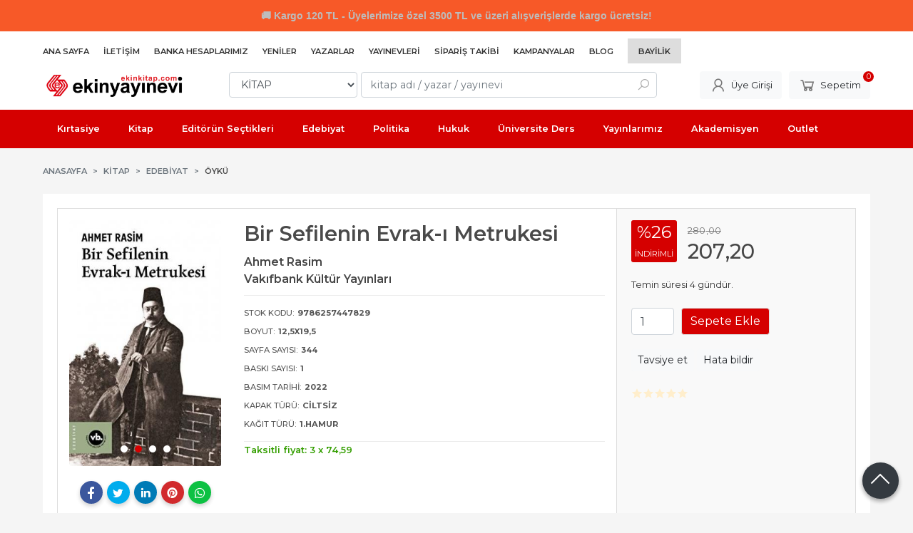

--- FILE ---
content_type: text/html; charset=utf-8;
request_url: https://www.ekinkitap.com/bir-sefilenin-evrak-i-metrukesi
body_size: 17547
content:
<!DOCTYPE html>
<html lang="tr-TR">
<head>
<meta http-equiv="Content-Type" content="text/html; charset=utf-8" />
<title>Bir Sefilenin Evrak-ı Metrukesi</title>
<meta name="description" content="Bir Sefilenin Evrak-ı Metrukesi / Ahmet Rasim &quot;Sizi hem gönlüm hem gözüm arıyor. Gönlüm hissiyat-ı rekabetten müteezzi, gözüm cemalinizden mahrum. Şimdi odanızd" />
<meta name="keywords" content="Bir Sefilenin Evrak-ı Metrukesi, Ahmet Rasim, ,KİTAP,kitap" />
<meta name="robots" content="index, follow" />
 
  <meta property="og:title" content="Bir Sefilenin Evrak-ı Metrukesi" />
  <meta property="og:description" content="Bir Sefilenin Evrak-ı Metrukesi / Ahmet Rasim &quot;Sizi hem gönlüm hem gözüm arıyor. Gönlüm hissiyat-ı rekabetten müteezzi, gözüm cemalinizden mahrum. Şimdi odanızd" />
  <meta property="og:type" content="product" />
  <meta property="og:url" content="https://www.ekinkitap.com/bir-sefilenin-evrak-i-metrukesi" />
  <meta property="og:site_name" content="https://www.ekinkitap.com/" />
    <meta name="twitter:card" content="product">
  <meta name="twitter:domain" content="https://www.ekinkitap.com/">
  <meta name="twitter:url" content="https://www.ekinkitap.com/bir-sefilenin-evrak-i-metrukesi">
  <meta name="twitter:title" content="Bir Sefilenin Evrak-ı Metrukesi">
  <meta name="twitter:description" content="Bir Sefilenin Evrak-ı Metrukesi / Ahmet Rasim &quot;Sizi hem gönlüm hem gözüm arıyor. Gönlüm hissiyat-ı rekabetten müteezzi, gözüm cemalinizden mahrum. Şimdi odanızd">
  <meta name="twitter:image" content="https://www.ekinkitap.com/u/ekinyayinevi/img/b/b/i/bir-sefilenin-evrak-i-metrukesi697d2cc08d680b5a680482ce3108d501.png">

<meta name="viewport" content="width=device-width, initial-scale=1, maximum-scale=2"/>
<meta name="apple-mobile-web-app-capable" content="yes"/>

<meta property="og:image" content="https://www.ekinkitap.com/u/ekinyayinevi/img/b/b/i/bir-sefilenin-evrak-i-metrukesi697d2cc08d680b5a680482ce3108d501.png" />

<link rel="canonical" href="https://www.ekinkitap.com/bir-sefilenin-evrak-i-metrukesi" />
<meta property="og:url" content="https://www.ekinkitap.com/bir-sefilenin-evrak-i-metrukesi" />


<link rel="dns-prefetch" href="//cdn1.dokuzsoft.com" />
<link rel="dns-prefetch" href="//stats.g.doubleclick.net" />
<link rel="dns-prefetch" href="//www.google-analytics.com" />
<link rel="dns-prefetch" href="//www.googleadservices.com" />

<link rel="shortcut icon" href="/u/ekinyayinevi/favicon.ico?v=7502" type="image/x-icon" />

 <link type="text/css" href="https://stackpath.bootstrapcdn.com/bootstrap/4.5.0/css/bootstrap.min.css" rel="stylesheet" />
<link type="text/css" href="https://cdnjs.cloudflare.com/ajax/libs/line-awesome/1.3.0/line-awesome/css/line-awesome.min.css" rel="stylesheet" />
<link type="text/css" href="https://cdn.jsdelivr.net/npm/slick-carousel@1.8.1/slick/slick.css" rel="stylesheet" />
<link type="text/css" href="/js/fancybox/jquery.fancybox.css?v=7502" rel="stylesheet" />
<link type="text/css" href="/templates/default-neo/css/main.css?v=7502" rel="stylesheet" />
<link type="text/css" href="/templates/default-neo/css/color.red.css?v=7502" rel="stylesheet" />
<link type="text/css" href="/u/ekinyayinevi/custom_user_default-neo.css?v=7502" rel="stylesheet" />

<meta name="yandex-verification" content="52eb327b49bcd9c7" />
<meta name="yandex-verification" content="b55238b2a0ef0eea" />
<meta name="google-site-verification" content="7fXkVkw6Kfu9FM4oQdkr18Yz4Q2MubL-4EXmQbCHt4o" />

<!-- Global site tag (gtag.js) - Google Analytics -->
<script async src="https://www.googletagmanager.com/gtag/js?id=G-4XHMWFNWQX"></script>
<script>
  window.dataLayer = window.dataLayer || [];
  function gtag(){dataLayer.push(arguments);}
  gtag('js', new Date());

  gtag('config', 'G-4XHMWFNWQX');
</script>

<style>
/*default-neo*/
.Header-top .container{
   justify-content: flex-start
}
.Header-top-menu ul li.bayilik-btn{
  padding: 5px 15px;
  background-color: #ddd;
  margin-right: 0
}





.breadcrumb .breadcrumb-item.active a, .pagination .page-item .page-link, .prd_view h1.contentHeader, .letter_bar .letter_items a.dy_selected {
  /* color: #d50000; */
  color: #4a4a4a;
}



.prd_view h1.contentHeader .button_fav {
  display: none;
}

.prd_view h1.contentHeader {
  /* font-weight: 400; */
  font-weight: 600;
}

.prd_view .writers a {
  /* color: #777; */
  /* font-size: .9em; */
  color: #464646;
  font-size: 1.1em;
  font-weight: 600;
}

.prd_view .publisher {
  /* font-size: .9em; */
  font-size: 1.1em;
  color: #464646;
  font-weight: 600;
}
.prd_book_fields_item_ctg_name{
display: none
}




.prd_view .pricebox .discount {
  /* background-color: #ff1744; */
  background-color: #D50000;
}

.prd_view .pricebox_content .sale_price_row {
  /* color: #ff1744; */
  /* font-weight: 400; */
  color: #464646;
  font-weight: 500;
}
.prd_view .actions .btn{ border: 1px solid #dedede}

.page_prdview .mod_container>.container>.box_prd_detail { display: none; }
.prd_view .prd_view_item:nth-of-type(2) .box_prd_detail { padding: 0; background: none; }
.prd_view .prd_view_item:nth-of-type(2) .box_prd_detail .Box-header, .prd_view .prd_view_item:nth-of-type(2) .box_prd_detail .Box-footer { display: none; }
.prd_view .prd_view_item:nth-of-type(2) .box_prd_detail .Box-content .prd_description { font-size: .8em; }
.prd_view .prd_view_item:nth-of-type(3){
  border: 1px solid #ddd;  
  padding: 1em;
  margin-left: 0em;
  background-color: #f9f9f9;
}
.prd_view .prd_view_item:nth-of-type(2){
  border-top: 1px solid #ddd;  
  border-bottom: 1px solid #ddd;  
  padding: 1em;  
}
.prd_view .prd_view_item:nth-of-type(1){
  border-top: 1px solid #ddd;  
  border-bottom: 1px solid #ddd;  
  border-left: 1px solid #ddd; 
  padding: 1em;  
}
@media screen and (min-width: 768px) {
  .prd_view { grid-template-columns: 30% 40% 30%!important; }
  .prd_view .prd_view_item:nth-of-type(2)>.pricebox, .prd_view .prd_view_item:nth-of-type(2)>.prd_supply_time, .prd_view .prd_view_item:nth-of-type(2)>.actions, .prd_view .prd_view_item:nth-of-type(2)>.prd_view_actions { display: none; }
  .prd_view .prd_view_item:nth-of-type(3) { padding-left: 20px; }
  .prd_view .prd_view_item:nth-of-type(3) .pricebox { margin-top: 0; }
  .prd_view .prd_view_item:nth-of-type(2) .box_prd_detail { padding: 0; background: none; }
  .prd_view .prd_view_item:nth-of-type(2) .box_prd_detail .Box-header , .prd_view .prd_view_item:nth-of-type(2) .box_prd_detail .Box-footer { display: none; }
  .prd_view .prd_view_item:nth-of-type(2) .box_prd_detail .Box-content .prd_description { font-size: .8em; }


}
@media screen and (min-width: 768px) {
.prd_view {
grid-template-columns: 30% 40% 30% !important;
grid-template-columns: 22% 48% 30% !important;
}
}



.Product-image .prd_icons{
   position: initial;
z-index: auto;
width: auto;
padding: 0;
bottom: auto;
right: auto;
top: auto;
left: auto;
}
.Product-image .prd_icons .prd_icon{
   position: absolute;
z-index: 201;
}
.Product .prd_icons .prd_icon img{
   width: auto;
  height: auto;
  max-width: 50px;
}
     .Product .prd_icons .prd_icon_tl{top:0;left:3px;bottom:auto;right:auto;}
     .Product .prd_icons .prd_icon_tr{top:0;left:auto;bottom:auto;right:0;}
     .Product .prd_icons .prd_icon_bl{top:auto;left:0;bottom:0;right:auto;}
     .Product .prd_icons .prd_icon_br{top:auto;left:auto;bottom:0;right:0;}
</style>


<!-- Google Tag Manager -->
<script>(function(w,d,s,l,i){w[l]=w[l]||[];w[l].push({'gtm.start':
new Date().getTime(),event:'gtm.js'});var f=d.getElementsByTagName(s)[0],
j=d.createElement(s),dl=l!='dataLayer'?'&l='+l:'';j.async=true;j.src=
'https://www.googletagmanager.com/gtm.js?id='+i+dl;f.parentNode.insertBefore(j,f);
})(window,document,'script','dataLayer','GTM-M254G3Z');</script>
<!-- End Google Tag Manager -->
<!-- Google Tag Manager (noscript) -->
<noscript><iframe src="https://www.googletagmanager.com/ns.html?id=GTM-M254G3Z"
height="0" width="0" style="display:none;visibility:hidden"></iframe></noscript>
<!-- End Google Tag Manager (noscript) -->
<style>
body, html {
  --color-primary: 3, 3, 3;
  --color-lighten10: 26, 26, 26;
  --color-lighten15: 39, 39, 39;
  --color-lighten20: 51, 51, 51;
  --color-darken3: 0, 0, 0;
  --color-darken6: 0, 0, 0;
    --color-secondary: 0, 0, 0;
  }
</style>

</head>

<body>
  <div class="page page_prdview   ">
    <div class="container-page container-fluid container_logged_out">
      <div class="Content-wrapper">

        <div class="banner_top"><div class="ekinkitap-top-bar">
  <span class="emoji">&#128666;</span> Kargo 120 TL - Üyelerimize özel 3500 TL ve üzeri alışverişlerde kargo ücretsiz!
</div>

<style>
.ekinkitap-top-bar {
  width: 100%;
  text-align: center;
  padding: 10px 0;
  font-family: 'Segoe UI', Tahoma, Geneva, Verdana, sans-serif; /* Metin fontu */
  font-size: 14px;
  font-weight: 600;
  animation: colorChange 3s infinite;
}

.emoji {
  font-family: 'Segoe UI Emoji', 'Segoe UI', sans-serif; /* Sadece emoji */
}

@keyframes colorChange {
  0% { background-color: #f44336; color: #fff; }
  25% { background-color: #ff5722; color: #fff; }
  50% { background-color: #ff9800; color: #000; }
  75% { background-color: #f44336; color: #fff; }
  100% { background-color: #f44336; color: #fff; }
}

@media (max-width: 768px) {
  .ekinkitap-top-bar {
    font-size: 12px;
    padding: 6px 0;
  }
}
</style></div>

                <div class="Header-top">
	<div class="container">

	<div class="Header-top-menu">
			<ul>
			<li ><a href="/" ><span>Ana Sayfa</span></a>
				</li>			
			<li ><a href="/iletisim.html" ><span>İletişim</span></a>
				</li>			
			<li ><a href="/banka-hesaplari.html" ><span>Banka Hesaplarımız</span></a>
				</li>			
			<li ><a href="/yeni-cikanlar" ><span>Yeniler</span></a>
				</li>			
			<li ><a href="/yazarlar.html" ><span>Yazarlar</span></a>
				</li>			
			<li ><a href="/yayinevleri.html" ><span>Yayınevleri</span></a>
				</li>			
			<li class="menu_special"><a href="/siparis-takibi.html" ><span><i class="fa fa-truck"></i> Sipariş Takibi</span></a>
				</li>			
			<li ><a href="/kampanya-mg14.html" ><span>Kampanyalar</span></a>
				</li>			
			<li ><a href="/blog" ><span>Blog</span></a>
				</li>			
			<li class="bayilik-btn"><a href="/register?adr=1" ><span>Bayilik</span></a>
				</li>			
			
	</ul>

	</div>
	
	<div class="user_menu">
		<ul>
			      
    
                      
          <li>
            <a href="https://www.ekinkitap.com/register?adr=1" rel="nofollow">
              <span>Kurumsal Üyelik</span>
            </a>
          </li>
          <li>
            <a href="https://www.ekinkitap.com/register" rel="nofollow">
              <span>Üye ol</span>
            </a>
          </li>
                      

      
      
			<li>
				<a href="https://www.ekinkitap.com/login" rel="nofollow">
					<span>Üye Girişi</span>
				</a>
			</li>
			
					</ul>
	</div>
	</div>
</div><header class="Header Header--sticky">
  <div class="container Header-container">
    <div class="Header-logo">
      <i id="HeaderMenuOpen" class="la la-bars"></i>
      <a href="https://www.ekinkitap.com/">
        <img src="/u/ekinyayinevi/ekinyayinevi-1-1707827566.png" alt="Ekin Yayınevi">
      </a>
      <i id="HeaderSearchOpen" class="la la-search"></i>
    </div>

    <div class="Search" data-error-text="Arama için en az 3 karakter girmelisiniz.">
	<div class="Search-overlay"></div>
	<div class="Search-container">
		<i id="HeaderSearchClose" class="la la-close"></i>	
		<form action="https://www.ekinkitap.com/search" onsubmit="return checkSearchForm(this);">
			<input type="hidden" name="p" value="Products" />
			<input type="hidden" id="q_field_active" name="q_field_active" value="0" />

			<div class="Search-content">
				<div class="form-group form-group-select">
				  <select class="form-control shadow-none" id="ctg_id" name="ctg_id">
				  	<option value="">Tüm kategorilerde</option>
							
	<option value="8574">AÇIK ÖĞRETİM</option>
	
	<option value="8445">AGS - ÖABT</option>
	
	<option value="8584">ALES</option>
	
	<option value="8547">Algoritma, Veri Yapıları</option>
	
	<option value="8520">Analiz</option>
	
	<option value="8534">BİLSEM</option>
	
	<option value="8674">C#</option>
	
	<option value="8500">Ceza Muhakemesi Hukuku</option>
	
	<option value="8464">DGS</option>
	
	<option value="8468">DİN HİZMETLERİ ALAN BİLGİSİ</option>
	
	<option value="8479">DİNAYET İŞLERİ BAŞKANLIĞI MBSTS</option>
	
	<option value="8588">DÖNEM KİTAPLARI</option>
	
	<option value="8486">E-KPSS</option>
	
	<option value="8568">EBAT KAĞIT</option>
	
	<option value="8472">EĞİTİM BİLİMLERİ</option>
	
	<option value="8523">Elektrik Mühendisliği</option>
	
	<option value="8564">ETKİNLİK</option>
	
	<option value="8552">Finans, Muhasebe, Vergi</option>
	
	<option value="8496">Fransızca</option>
	
	<option value="8551">Genel Muhasebe</option>
	
	<option value="8643">GUY</option>
	
	<option value="8491">Gümrük Mevzuatı</option>
	
	<option value="8469">GYS</option>
	
	<option value="8470">HMGS</option>
	
	<option value="8474">HUKUK - HAKİMLİK - KAYMAKAMLIK</option>
	
	<option value="8542">İktisada Giriş</option>
	
	<option value="8465">İLKOKUL YARDIMCI KİTAPLAR</option>
	
	<option value="8540">İnsan ve Toplum / Kişisel Gelişim</option>
	
	<option value="8569">İSG</option>
	
	<option value="8512">İstatistik</option>
	
	<option value="8595">KAMU</option>
	
	<option value="7542">KIRTASIYE</option>
	
	<option value="4">KİTAP</option>
	
	<option value="8450">KPSS</option>
	
	<option value="8451">KPSS GENEL KÜLTÜR - GENEL YETENEK</option>
	
	<option value="8473">KPSS-A</option>
	
	<option value="8562">KPSS-B</option>
	
	<option value="8673">Kuram</option>
	
	<option value="8466">LGS - LİSEYE HAZIRLIK</option>
	
	<option value="8442">LİSE YARDIMCI KİTAPLAR</option>
	
	<option value="8549">Lojistik</option>
	
	<option value="8444">MEB - AGS</option>
	
	<option value="8471">MEB - EKYS</option>
	
	<option value="8452">MSÜ</option>
	
	<option value="8587">MUHASEBE</option>
	
	<option value="8480">MULAKAT</option>
	
	<option value="8583">OKUL ÖNCESİ</option>
	
	<option value="8570">OKUMA KİTAPLARI</option>
	
	<option value="8453">ORTAOKUL YARDIMCI KİTAPLAR</option>
	
	<option value="7880">OUTLET</option>
	
	<option value="8443">ÖABT</option>
	
	<option value="8556">PAEM - POMEM - PMYO</option>
	
	<option value="8522">Pazarlama</option>
	
	<option value="8550">Programlama</option>
	
	<option value="8678">Sistemler</option>
	
	<option value="8502">Siyasi Partiler</option>
	
	<option value="8475">SÖZLÜK - İMLA KILAVUZU</option>
	
	<option value="8524">Tarih</option>
	
	<option value="8656">TATİL KİTAPLARI</option>
	
	<option value="8567">TIP - TUS - STS - DUS - YDUS</option>
	
	<option value="8454">ÜNİVERSİTEYE HAZIRLIK</option>
	
	<option value="8463">YABANCI DİL</option>
	
	<option value="8497">Yapı Malzemeleri</option>
	
	<option value="8467">YDS - YÖK DİL - YKS DİL</option>
	
	<option value="8541">Yönetim ve Organizasyon</option>
	
	<option value="8679">Zemin Mekaniği</option>

				  </select>
				</div>
				<div class="form-group form-group-search">
				  <input data-container="form-group-search" type="text" name="q" id="qsearch" class="form-control shadow-none" value="" placeholder="kitap adı / yazar / yayınevi " autocomplete="off">
					<button type="submit" class="btn" name="search">
						<i class="la la-search"></i>
					</button>
					<div class="Search-autocomplete">
						<div class="Search-autocomplete-content"></div>
						<div class="Search-autocomplete-none">Sonuç bulunamadı</div>
					</div>
				</div>
			</div>
			<!--<a class="Search-detail" href="https://www.ekinkitap.com/index.php?p=Products&amp;search_form=1" rel="nofollow">Detaylı Arama</a>-->

			<input type="hidden" id="q_field" name="q_field" value="" />
		</form>
	</div>
</div>
    <div class="Header-right">
      <div class="Header-right-profile">
                <a class="btn btn-light" href="https://www.ekinkitap.com/login" rel="nofollow">
          <i class="la la-user"></i>
          <span>Üye Girişi</span>
        </a>
              </div>
              <div class="Cart ">
	<div class="Cart-icon">
    <a href="https://www.ekinkitap.com/cart" class="btn btn-light">
      <i class="la la-shopping-cart"></i>
      <span>Sepetim</span>
      <span class="dy_cart_prd_count">0</span>
    </a>
  </div>
</div>

<div class="cart_box_container"></div>          </div>
  </div>

  <nav class="Header-menu">
    <div class="Header-menu-overlay"></div>
    <div class="container">
      <i id="HeaderMenuClose" class="la la-times"></i>
      <div class="Header-right">
        <div class="Header-right-profile">
                    <a class="btn btn-light" href="https://www.ekinkitap.com/login" rel="nofollow">
            <i class="la la-user"></i>
            <span>Üye Girişi</span>
          </a>
                  </div>
                  <div class="Cart ">
	<div class="Cart-icon">
    <a href="https://www.ekinkitap.com/cart" class="btn btn-light">
      <i class="la la-shopping-cart"></i>
      <span>Sepetim</span>
      <span class="dy_cart_prd_count">0</span>
    </a>
  </div>
</div>

<div class="cart_box_container"></div>              </div>
      	<ul>
			<li ><a href="/kirtasiye-mg11.html" ><span>Kırtasiye</span></a>
				</li>			
			<li ><a href="/kitap-mg13.html" ><span>Kitap</span></a>
				</li>			
			<li ><a href="/editorun-sectikleri" ><span>Editörün Seçtikleri</span></a>
				</li>			
			<li ><a href="/kitap/edebiyat" ><span>Edebiyat</span></a>
				</li>			
			<li ><a href="/kitap/politika-siyaset" ><span>Politika</span></a>
				</li>			
			<li ><a href="/kitap/hukuk" ><span>Hukuk</span></a>
				</li>			
			<li ><a href="/universite-ders-kitaplari" ><span>Üniversite Ders</span></a>
				</li>			
			<li ><a href="/ekin-yayinevi" ><span>Yayınlarımız</span></a>
				</li>			
			<li ><a href="/" ><span>Akademisyen</span></a>
						<ul>
											<li ><a href="/kitap-yayin-basvurusu" ><span>Kitap Yayın Başvurusu</span></a>						
													
						</li>
											<li ><a href="/akademik-kopya-talep-formu" ><span>Akademik Kopya Talep Formu</span></a>						
													
						</li>
											<li ><a href="/" ><span>Akademik Kaynakçalar</span></a>						
															<ul>
																			<li ><a href="/u/ekinyayinevi/docs/k/a/kaynakca-2025-1767952351.pdf"  target="_blank"><span>2025</span></a></li>
																			<li ><a href="https://drive.google.com/file/d/1sDFRAjLRNTB5oZxFNBItzEivjNii4K8-/view"  target="_blank"><span>2024</span></a></li>
																			<li ><a href="/u/ekinyayinevi/docs/2/0/2023-kaynakca-1704801321.pdf"  ><span>2023</span></a></li>
																			<li ><a href="/u/ekinyayinevi/docs/2/0/2022-kaynakca-1672996337.pdf"  ><span>2022</span></a></li>
																			<li ><a href="/u/ekinyayinevi/docs/2/0/2021-kaynakca-1641368564.pdf"  ><span>2021</span></a></li>
																			<li ><a href="/u/ekinyayinevi/docs/2/0/2020kaynakca-1610020143.pdf"  ><span>2020</span></a></li>
												
								</ul>
													
						</li>
											<li ><a href="/u/ekinyayinevi/docs/u/l/uluslararasi-yayinevi-belgesi-2024-1706700091.pdf" target="_blank"><span>Uluslararası Yayınevi Belgesi</span></a>						
													
						</li>
											<li ><a href="/u/ekinyayinevi/docs/u/l/ulusal-yayinevi-1704276963.pdf" ><span>Ulusal Yayınevi Belgesi</span></a>						
													
						</li>
								
				</ul>
					</li>			
			<li ><a href="/outlet" ><span><i class="fa fa-tags"></i> Outlet</span></a>
				</li>			
			
	</ul>

          </div>
  </nav>
</header>        
        <main class="Content">
        	<div class="container">
            
            <nav aria-label="breadcrumb">
	<ul class="breadcrumb" itemscope itemtype="https://schema.org/BreadcrumbList">
														<li class="breadcrumb-item" aria-current="page" itemprop="itemListElement" itemscope itemtype="https://schema.org/ListItem">
					<a itemprop="item" href="/">
						<span itemprop="name">Anasayfa</span>
					</a>
					<meta itemprop="position" content="1" />
				</li>
															<li class="breadcrumb-item" aria-current="page" itemprop="itemListElement" itemscope itemtype="https://schema.org/ListItem">
					<a itemprop="item" href="https://www.ekinkitap.com/kitap">
						<span itemprop="name">KİTAP</span>
					</a>
					<meta itemprop="position" content="2" />
				</li>
															<li class="breadcrumb-item" aria-current="page" itemprop="itemListElement" itemscope itemtype="https://schema.org/ListItem">
					<a itemprop="item" href="https://www.ekinkitap.com/kitap-edebiyat">
						<span itemprop="name">Edebiyat</span>
					</a>
					<meta itemprop="position" content="3" />
				</li>
															<li class="breadcrumb-item active" aria-current="page" itemprop="itemListElement" itemscope itemtype="https://schema.org/ListItem">
					<a itemprop="item" href="https://www.ekinkitap.com/kitap-edebiyat-oyku">
						<span itemprop="name">Öykü</span>
					</a>
					<meta itemprop="position" content="4" />
				</li>
						</ul>
</nav>          </div>

                  	<div class="layout_010">	
        	<div>
	<div class="mod_container " id="mod_container_118" >
   <div class="container">
     	

   </div> 
  </div>	
</div>
        	</div>
        	
        	<div id="layout_style" class="container layout_010">
                        <div class="main_content">
                              <div class="view prd_view" data-prd-id="797129" data-prd-name="Bir Sefilenin Evrak-ı Metrukesi" data-prd-barcode="9786257447829" data-prd-price="280.00" data-prd-final-price="207.20">
		<div class="prd_view_item">
					<div class="prd_view_img_box">
				
								<div class="Carousel-wrapper">
		      <div class="Carousel Carousel-banner" data-slick='{"slidesToShow":1}'>
		      															<div class="Carousel-item">
								<a href="/u/ekinyayinevi/img/c/b/i/bir-sefilenin-evrak-i-metrukesi697d2cc08d680b5a680482ce3108d501.png" class="fancybox" rel="group" data-lightbox="lightbox-image-gallery" data-title="Bir Sefilenin Evrak-ı Metrukesi">
									<img class="tooltipx prd_img prd_view_img" width="300" height="300" src="/u/ekinyayinevi/img/b/b/i/bir-sefilenin-evrak-i-metrukesi697d2cc08d680b5a680482ce3108d501.png" data-zoom-image="/u/ekinyayinevi/img/c/b/i/bir-sefilenin-evrak-i-metrukesi697d2cc08d680b5a680482ce3108d501.png" alt="Bir Sefilenin Evrak-ı Metrukesi" title="Bir Sefilenin Evrak-ı Metrukesi">
								</a>
							</div>
																											<div class="Carousel-item">
								<a href="/u/ekinyayinevi/img/c/b/i/bir-sefilenin-evrak-i-metrukesi1ad402255800f45b8b9547b12114f6eb.jpg" class="fancybox" rel="group" data-lightbox="lightbox-image-gallery" data-title="Bir Sefilenin Evrak-ı Metrukesi">
									<img class="tooltipx prd_img prd_view_img" width="300" height="300" src="/u/ekinyayinevi/img/b/b/i/bir-sefilenin-evrak-i-metrukesi1ad402255800f45b8b9547b12114f6eb.jpg" data-zoom-image="/u/ekinyayinevi/img/c/b/i/bir-sefilenin-evrak-i-metrukesi1ad402255800f45b8b9547b12114f6eb.jpg" alt="Bir Sefilenin Evrak-ı Metrukesi" title="Bir Sefilenin Evrak-ı Metrukesi">
								</a>
							</div>
																											<div class="Carousel-item">
								<a href="/u/ekinyayinevi/img/c/b/i/bir-sefilenin-evrak-i-metrukesi453986db079f9112108229fb9ec0355c.jpg" class="fancybox" rel="group" data-lightbox="lightbox-image-gallery" data-title="Bir Sefilenin Evrak-ı Metrukesi">
									<img class="tooltipx prd_img prd_view_img" width="300" height="300" src="/u/ekinyayinevi/img/b/b/i/bir-sefilenin-evrak-i-metrukesi453986db079f9112108229fb9ec0355c.jpg" data-zoom-image="/u/ekinyayinevi/img/c/b/i/bir-sefilenin-evrak-i-metrukesi453986db079f9112108229fb9ec0355c.jpg" alt="Bir Sefilenin Evrak-ı Metrukesi" title="Bir Sefilenin Evrak-ı Metrukesi">
								</a>
							</div>
																											<div class="Carousel-item">
								<a href="/u/ekinyayinevi/img/c/b/i/bir-sefilenin-evrak-i-metrukesicba0357cccaae6d35cf17c100bf4d526.jpg" class="fancybox" rel="group" data-lightbox="lightbox-image-gallery" data-title="Bir Sefilenin Evrak-ı Metrukesi">
									<img class="tooltipx prd_img prd_view_img" width="300" height="300" src="/u/ekinyayinevi/img/b/b/i/bir-sefilenin-evrak-i-metrukesicba0357cccaae6d35cf17c100bf4d526.jpg" data-zoom-image="/u/ekinyayinevi/img/c/b/i/bir-sefilenin-evrak-i-metrukesicba0357cccaae6d35cf17c100bf4d526.jpg" alt="Bir Sefilenin Evrak-ı Metrukesi" title="Bir Sefilenin Evrak-ı Metrukesi">
								</a>
							</div>
																																									      </div>
		    </div>
							</div>
		
			
			<div class="share-buttons">	
	<a class="facebook" href="https://www.facebook.com/sharer/sharer.php?u=https://www.ekinkitap.com/bir-sefilenin-evrak-i-metrukesi&t=Bir+Sefilenin+Evrak-%C4%B1+Metrukesi" rel="nofollow" onclick="window.open(this.href);return false;">
    <span class="la la-facebook"></span>
  </a>
	<a class="twitter" href="https://twitter.com/intent/tweet?text=Bir+Sefilenin+Evrak-%C4%B1+Metrukesi&url=https://www.ekinkitap.com/bir-sefilenin-evrak-i-metrukesi" rel="nofollow" onclick="window.open(this.href);return false;">
    <span class="la la-twitter"></span>
  </a>
	<a class="linkedin" href="https://www.linkedin.com/shareArticle?mini=true&url=https://www.ekinkitap.com/bir-sefilenin-evrak-i-metrukesi&title=Bir+Sefilenin+Evrak-%C4%B1+Metrukesi&summary=&source=" rel="nofollow" onclick="window.open(this.href);return false;">
    <span class="la la-linkedin"></span>
  </a>
	<a class="pinterest" href="http://pinterest.com/pin/create/button/?url=https://www.ekinkitap.com/bir-sefilenin-evrak-i-metrukesi&media=/u/ekinyayinevi/img/c/b/i/bir-sefilenin-evrak-i-metrukesi697d2cc08d680b5a680482ce3108d501.png&description=Bir+Sefilenin+Evrak-%C4%B1+Metrukesi" rel="nofollow" onclick="window.open(this.href);return false;">
    <span class="la la-pinterest"></span>
  </a>	
	<a class="whatsapp" href="https://api.whatsapp.com/send?text=https://www.ekinkitap.com/bir-sefilenin-evrak-i-metrukesi">
    <span class="la la-whatsapp"></span>
  </a>
</div>			
	</div>
		
		<div class="prd_view_item">
		<h1 class="contentHeader prdHeader">
						Bir Sefilenin Evrak-ı Metrukesi
						<a id="ButtonFav" class="button_fav" title="Favorilerim ne işe yarar?|Favorilerinize eklediğiniz kitapların fiyatı değiştiğinde email ile bilgilendirilirsiniz. Favorilerimi kullanabilmek için üye girişi yapmanız gerekir." rel="nofollow" href="#" onclick="$(this).addClass('active');$('.fav_result_container').load('https://www.ekinkitap.com/index.php?p=Favorites&amp;add=797129&amp;fav_type=prd&amp;popup=1&amp;no_common=1','Favorilerime Ekle');return false;">
				<i class="la la-bookmark"></i>
			</a>
		</h1>

		<div class="fav_result_container"></div>

		<div class="vote_section">
	<div class="vote_imgs">
				<a class="vote_items " rel="nofollow" 
			  onclick="$('.vote_result').html('Bu işlem için üye girişi yapmanız gerekiyor - <a href=https://www.ekinkitap.com/index.php?p=Login&amp;return_url=Be1dpFQiwY6JetPhBuqWUfhLLKVU4MjXS7iEbSGlmH1xsU1YpjYUS5UTEC8aIQ5EcV9Wh9WinSo87Hz8%2BNrzR92WfRrZZsMRWc73RHwrnCJGY0G7KZ9%2FwKjExJSc2ta8B6%2FEk8GLayanrgllof%2F0Iw%3D%3D>Üye Girişi</a>')"
				>
			<span class="la la-star"></span>
		</a>
				<a class="vote_items " rel="nofollow" 
			  onclick="$('.vote_result').html('Bu işlem için üye girişi yapmanız gerekiyor - <a href=https://www.ekinkitap.com/index.php?p=Login&amp;return_url=zLLaK2r4Q%2FysECJyaYWWdadHgpl%2Fe2BOuRXJGCEMYh5xWqQ1XlkmZcx0CcAvqNJHFEt%2BXCkf2Ywxs6wrYccICJBNYihO%2FMUSxzqE2TkXoBiVeg5W2hEgq9CbQo%2Fg8%2BkQVkf7C7r721DIhSoLfTP%2B3g%3D%3D>Üye Girişi</a>')"
				>
			<span class="la la-star"></span>
		</a>
				<a class="vote_items " rel="nofollow" 
			  onclick="$('.vote_result').html('Bu işlem için üye girişi yapmanız gerekiyor - <a href=https://www.ekinkitap.com/index.php?p=Login&amp;return_url=iuM1Rmk%2BQmyk3mnoEDwhL8seWaQu1xDsA8yMn7EFPgVXZAp1fqm%2FbJ3wdZSTqWCB5awHi1OkafMWYjiqvY1PFaFiunWHl0%2BJJ3%2Fdt3ux7rSi64JPO5MHBIkCDGQiFMixMA55m7ZVYjdtX4fCQEK0OA%3D%3D>Üye Girişi</a>')"
				>
			<span class="la la-star"></span>
		</a>
				<a class="vote_items " rel="nofollow" 
			  onclick="$('.vote_result').html('Bu işlem için üye girişi yapmanız gerekiyor - <a href=https://www.ekinkitap.com/index.php?p=Login&amp;return_url=pBqJr31mtvNgNd1L88SPljB5C70IlBinWYYg4QU5faD3Xz4WgGLGwBFbOjTI8JaJZuqrC8urBhKZUt%2BX1%2BOrqbYVZDdBAeT06W5615OZei2hh3LQjOsAFdKL%2BCLsykNZQmGbOE5ZMIZC08sdjq920w%3D%3D>Üye Girişi</a>')"
				>
			<span class="la la-star"></span>
		</a>
				<a class="vote_items " rel="nofollow" 
			  onclick="$('.vote_result').html('Bu işlem için üye girişi yapmanız gerekiyor - <a href=https://www.ekinkitap.com/index.php?p=Login&amp;return_url=DGJAS4lFl%2FFmQf0CogNuMlEwrnoFZyuuYtNQa8f3lYzlEVH3RfmESimShYnog%2FMqPEY9qMUak%2FDOTR%2Fy1vgNsIcD4gCyfsvT8tBm%2BlxU%2BaqyXBiJZZuNvoWSIzUsyuPGtiwX8OlzRAyD1UdB9m1W2w%3D%3D>Üye Girişi</a>')"
				>
			<span class="la la-star"></span>
		</a>
				
		<!--<span class="vote_stats">0.00/5</span>-->
	</div>
	<div class="vote_result vote_result_797129" onclick="$(this).toggle()"></div>	
</div>
		<div class="prd_brand_box">
			        <div class="writers">
                  <a class="writer" href="https://www.ekinkitap.com/ahmet-rasim-1"><span>Ahmet Rasim</span></a>					
              	</div>
						
						<a class="publisher" href="https://www.ekinkitap.com/vakifbank-kultur-yayinlari"><span>Vakıfbank Kültür Yayınları</span></a>
			      
      
      		</div>

				<div class="prd_fields">
						
												<div class="prd_fields_item prd_book_fields_item prd_book_fields_item_prd_barcode">
						<div class="prd_fields_label">Stok Kodu:</div>
						<div class="prd_fields_text">9786257447829</div>
					</div>
																	<div class="prd_fields_item prd_book_fields_item prd_book_fields_item_prd_size">
						<div class="prd_fields_label">Boyut:</div>
						<div class="prd_fields_text">12,5x19,5</div>
					</div>
													<div class="prd_fields_item prd_book_fields_item prd_book_fields_item_prd_page_count">
						<div class="prd_fields_label">Sayfa Sayısı:</div>
						<div class="prd_fields_text">344</div>
					</div>
																	<div class="prd_fields_item prd_book_fields_item prd_book_fields_item_prd_press_count">
						<div class="prd_fields_label">Baskı Sayısı:</div>
						<div class="prd_fields_text">1</div>
					</div>
													<div class="prd_fields_item prd_book_fields_item prd_book_fields_item_prd_press_date">
						<div class="prd_fields_label">Basım Tarihi:</div>
						<div class="prd_fields_text">2022</div>
					</div>
						
								
								
									<div class="prd_fields_item prd_book_fields_item prd_book_fields_item_prd_cover_type">
						<div class="prd_fields_label">Kapak Türü:</div>
						<div class="prd_fields_text">Ciltsiz</div>
					</div>
								
									<div class="prd_fields_item prd_book_fields_item prd_book_fields_item_prd_paper_type">
						<div class="prd_fields_label">Kağıt Türü:</div>
						<div class="prd_fields_text">1.Hamur</div>
					</div>
								
																	<div class="prd_fields_item prd_book_fields_item prd_book_fields_item_ctg_name">
						<div class="prd_fields_label">Kategori:</div>
						<div class="prd_fields_text">
                                          <a href="https://www.ekinkitap.com/kitap">KİTAP</a>/                              <a href="https://www.ekinkitap.com/kitap-edebiyat">Edebiyat</a>/                              <a href="https://www.ekinkitap.com/kitap-edebiyat-oyku">Öykü</a>                                        </div>
					</div>
				        
        
					
		</div>
		

		
    	
      <div class="pricebox"> 
                  <div class="discount" title="İndirimli Kitap|Bu kitabı satın aldığınızda %26 karlı çıkacaksınız.">
            <span class="discount_number">%26</span>
            <span class="discount_text">indirimli</span>
          </div>
              
        <div class="pricebox_content">
                                  <div class="prd_view_price_row list_price_row">
              <span class="prd_view_price_value price_cancelled">
                <span id="prd_price_display">280<sup>,00</sup> <span class="fa fa-try fa_cur_code"></span></span>
              </span>
            </div>
                        <div class="prd_view_price_row sale_price_row">
              <span class="prd_view_price_value final_price">
                <span id="prd_final_price_display">207<sup>,20</sup> <span class="fa fa-try fa_cur_code"></span></span>
              </span>
            </div>
                  </div>

              </div>
      
      
              <div class="prd_view_price_row sale_price_inst_row">
          <span class="prd_view_price_value">
            Taksitli fiyat:
            3 x <span id="min_inst_price_display">74<sup>,59</sup> <span class="fa fa-try fa_cur_code"></span></span>
          </span>
        </div>
      
                  
      	
      
          
		
		    
		<!--		
		<div class="banner_prd_view"></div>-->
		
		    								
									<div class="prd_supply_time supply_time">Temin süresi 4 gündür.</div>
						
    
    
        
    
				<div class="actions">
        
                  
					           
                    					<div class="add_cart">
													<div class="form-group">
								<input class="form-control prd-quantity" size="1" min="1"  type="number" name="quantity" value="1">
							</div>
												
												
						<a data-prd-id="797129" class="btn btn-orange button_add_to_cart">
							<span class="button-text">Sepete Ekle</span>
						</a>
					</div>
          				</div>
		
				      				
		
		<div class="prd_view_actions">
  	<a class="btn btn-light btn-sm button_share" title="Paylaşın!|Bu kitabı arkadaşlarınıza da tavsiye edin." rel="nofollow" href="#" onclick="$('.result_box_wrapper').addClass('active');$('.result_box').loadPage('https://www.ekinkitap.com/index.php?p=Sharings&amp;shr_item_id=797129&amp;popup=1&amp;no_common=1','Tavsiye et');return false;"><span class="">Tavsiye et</span></a>
  	<a class="btn btn-light btn-sm button_feedback" title="Hata bildirimi|Kitap ile ilgili bilgilerde eksik veya yanlışlık varsa lütfen buradan bildiriniz" rel="nofollow" href="#" onclick="$('.result_box_wrapper').addClass('active');$('.result_box').loadPage('https://www.ekinkitap.com/index.php?p=ProductFeedbacks&amp;edit=-1&amp;prf_prd_id=797129&amp;popup=1&amp;no_common=1','Hata bildir');return false;"><span class="">Hata bildir</span></a>
	
		<div class="result_box_wrapper">
		<div class="result_box_overlay" onclick="$('.result_box_wrapper').removeClass('active');"></div>
		<div class="result_box"></div>
	</div>
</div>	</div>
	</div>

<div itemscope itemtype="https://schema.org/Product" class="rich-snippets">
	<div itemprop="sku">9786257447829</div>
	<div itemprop="productID">797129</div>
	<img itemprop="image" width="300" height="300" src="/u/ekinyayinevi/img/b/b/i/bir-sefilenin-evrak-i-metrukesi697d2cc08d680b5a680482ce3108d501.png"  alt="Bir Sefilenin Evrak-ı Metrukesi"  />
  <div itemprop="url">https://www.ekinkitap.com/bir-sefilenin-evrak-i-metrukesi</div>
	<div itemprop="name">Bir Sefilenin Evrak-ı Metrukesi  </div>
		    <div itemprop="brand" itemtype="https://schema.org/Brand" itemscope>
    <meta itemprop="name" content="Vakıfbank Kültür Yayınları" />
  </div>
	  
	<div itemprop="offers" itemscope itemtype="https://schema.org/Offer">		
		<span itemprop="price">207.20</span>		
		<span itemprop="priceCurrency" content="TRY"></span>
				<span itemprop="availability" content="https://schema.org/InStock"></span>
		        <meta itemprop="priceValidUntil" content="2026-01-26" />

			
	</div>
	
	<div itemprop="itemCondition" content="https://schema.org/NewCondition"></div>
	<div itemprop="description"><p>"Sizi hem gönlüm hem gözüm arıyor. Gönlüm hissiyat-ı rekabetten müteezzi, gözüm cemalinizden mahrum. Şimdi odanızdayım. Fakat siz yoksunuz. Bu yokluk beni mahvediyor. Şu hâlin nâtık olduğu tenhaî, beni nelere sevk etti… Bunlar nâkâbil-i icradır. Beni ne derece zalimane bir surette aldatmış olduğunuzu biliyorsunuz a. Artık safiyet-i kalbinize inanamayacağım. Ne feci his! Siz beni terk ettiğiniz hâlde ben sizi terk edemiyorum. Arıyorum, bulamıyorum."</p><br />
<p>Matbuat hayatımızın en renkli simalarından ve Türkçenin en önemli fıkra yazarlarından olan Ahmet Rasim'in çeşitli metinlerinden oluşan bu seçki, dönemin atmosferini özgün diliyle okuyucularla buluşturuyor. Ahmet Rasim'in on dokuzuncu yüzyıl sonunda kaleme aldığı eserlerden kurmaca özelliği taşıyanlar melodram rengi ve dokusuyla karşımıza çıkarken kurmaca dışı metinler dönemin sosyal hayatını geniş bir perspektifle değerlendirme imkânı sunuyor. Kurmaca seven okurları aşk, evlilik ve tutkuyu hissedecekleri metinler beklerken fıkra özelliği taşıyan metinler de Osmanlı'da kadının ve bir kurum olarak ailenin nasıl yapılandığını gündelik hayat pratikleri üzerinden incelemek isteyen dönem araştırmacıları için eşsiz malzeme vaat ediyor.</p></div>
		
             

			
	
</div>
                                  	<div class="mod_container " id="mod_container_127" >
    <div class="container">
      
    </div>
  </div>
	<div class="mod_container " id="mod_container_94" >
    <div class="container">
      			<div class="Box tabs_view">
			<nav class="Box-header" title="Ürün Sekmeler">
			  <div class="nav nav-tabs" role="tablist">
			  									    <a class="nav-link" id="nav-tab-126_" data-toggle="tab" href="#tab_126_3" role="tab" aria-controls="nav-126_" aria-selected="true">
			    	Yazarın Diğer Kitapları
			  	</a>

																												    <a class="nav-link" id="nav-tab-95_" data-toggle="tab" href="#tab_95_3" role="tab" aria-controls="nav-95_" aria-selected="true">
			    	Açıklama
			  	</a>

																		    <a class="nav-link" id="nav-tab-96_" data-toggle="tab" href="#tab_96_3" role="tab" aria-controls="nav-96_" aria-selected="true">
			    	Taksit Seçenekleri
			  	</a>

																		    <a class="nav-link" id="nav-tab-97_" data-toggle="tab" href="#tab_97_3" role="tab" aria-controls="nav-97_" aria-selected="true">
			    	Yorumlar
			  	</a>

																		    <a class="nav-link" id="nav-tab-128_" data-toggle="tab" href="#tab_128_3" role="tab" aria-controls="nav-128_" aria-selected="true">
			    	Yayınevinin Diğer Kitapları
			  	</a>

													  </div>
			</nav>

			<div class="Box-content tab-content" id="tabsModuleContent">
													<div class="tab-pane fade " id="tab_126_3" role="tabpanel" aria-labelledby="nav-tab-126_"><div class="Box box_prd box_prd_slide">
    	<div class="Box-header">
      <a href="https://www.ekinkitap.com/index.php?p=Products&amp;ctg_id=0&amp;pub_id=0&amp;wrt_id=13136&amp;mod_discount=0&amp;mod_cargo_free=0&amp;mod_id=126&amp;mod_prd_set=&amp;sort_type=prd_id-desc&amp;prd_sell=&amp;prd_stock=">Yazarın Diğer Kitapları</a>
    </div>
  	<div class="Box-content">
    <div class="Carousel-wrapper">
      <ul class="Carousel Carousel-slider" data-slick='{"dots": false, "slidesToShow": 5}'>
        <li>
<div class="Product Product_a Product_2228187" data-prd-id="2228187" data-prd-barcode="9786256975927">

	<div class="Product-image-wrapper">
		<div class="Product-image image_a">
			<div class="prd_img_items">
				<div class="new_icon"><span>Yeni</span></div>				<div class="discount" data-discount="38">-%<span>38</span></div>							</div>

						
						<a title="Şehir Mektupları" class="tooltip-ajax" href="https://www.ekinkitap.com/sehir-mektuplari-33">
				<img class="prd_img prd_img_126_0_2228187 lazy" width="100" height="100" src="/i/1x1.png" data-src="/u/ekinyayinevi/img/a/s/e/sehir-mektuplaric34d1307ccaa3249d9eb38cd47ec0d6b.png" alt="Şehir Mektupları" title="Şehir Mektupları">
			</a>
			
			      			<div class="actions">
								<span class="btn btn-dark btn-sm prd_no_sell_list disabled">Stokta yok</span>
							</div>
      					</div>
	</div>
	<div class="Product-content">
		<div class="name"><a href="https://www.ekinkitap.com/sehir-mektuplari-33">Şehir Mektupları</a></div>
		<div class="writer"><a href="https://www.ekinkitap.com/ahmet-rasim-1">Ahmet Rasim</a></div>		
				<div class="publisher"><a href="https://www.ekinkitap.com/katip-yayinlari">Katip Yayınları</a></div>
				
    		<div class="price_box">
						<div class="discount">
				<span>%38</span>
				<div class="discount_text">İNDİRİM</div>
			</div>
						<div class="price_box_wrapper">
				<span class="price price_list convert_cur" data-price="230.00" data-cur-code="TL">230<sup>,00</sup> <span class="fa fa-try fa_cur_code"></span></span>
				<span class="price price_sale convert_cur" data-price="142.60" data-cur-code="TL">142<sup>,60</sup> <span class="fa fa-try fa_cur_code"></span></span>
			</div>
		</div>
    	</div>
</div>
</li>
<li>
<div class="Product Product_a Product_2102229" data-prd-id="2102229" data-prd-barcode="9786255905857">

	<div class="Product-image-wrapper">
		<div class="Product-image image_a">
			<div class="prd_img_items">
								<div class="discount" data-discount="22">-%<span>22</span></div>							</div>

						
						<a title="İki Güzel Günahkar: Bedia-Güzel Eleni" class="tooltip-ajax" href="https://www.ekinkitap.com/iki-guzel-gunahkar-bedia-guzel-eleni">
				<img class="prd_img prd_img_126_1_2102229 lazy" width="100" height="100" src="/i/1x1.png" data-src="/u/ekinyayinevi/img/a/i/k/iki-guzel-gunahkar-bedia-guzel-elenib84c48291e93c9ce66ef4b2c279434c9.png" alt="İki Güzel Günahkar: Bedia-Güzel Eleni" title="İki Güzel Günahkar: Bedia-Güzel Eleni">
			</a>
			
			      			<div class="actions">
								<span class="btn btn-dark btn-sm prd_no_sell_list disabled">Stokta yok</span>
							</div>
      					</div>
	</div>
	<div class="Product-content">
		<div class="name"><a href="https://www.ekinkitap.com/iki-guzel-gunahkar-bedia-guzel-eleni">İki Güzel Günahkar: Bedia-Güzel Eleni</a></div>
		<div class="writer"><a href="https://www.ekinkitap.com/ahmet-rasim-1">Ahmet Rasim</a></div>		
				<div class="publisher"><a href="https://www.ekinkitap.com/dby-yayinlari">DBY Yayınları</a></div>
				
    		<div class="price_box">
						<div class="discount">
				<span>%22</span>
				<div class="discount_text">İNDİRİM</div>
			</div>
						<div class="price_box_wrapper">
				<span class="price price_list convert_cur" data-price="320.00" data-cur-code="TL">320<sup>,00</sup> <span class="fa fa-try fa_cur_code"></span></span>
				<span class="price price_sale convert_cur" data-price="249.60" data-cur-code="TL">249<sup>,60</sup> <span class="fa fa-try fa_cur_code"></span></span>
			</div>
		</div>
    	</div>
</div>
</li>
<li>
<div class="Product Product_a Product_2079638" data-prd-id="2079638" data-prd-barcode="9786255541574">

	<div class="Product-image-wrapper">
		<div class="Product-image image_a">
			<div class="prd_img_items">
								<div class="discount" data-discount="25">-%<span>25</span></div>							</div>

						
						<a title="Şehir Mektupları" class="tooltip-ajax" href="https://www.ekinkitap.com/sehir-mektuplari-32">
				<img class="prd_img prd_img_126_2_2079638 lazy" width="100" height="100" src="/i/1x1.png" data-src="/u/ekinyayinevi/img/a/s/e/sehir-mektuplarice240960f6dfbe22549c4886a0287ace.png" alt="Şehir Mektupları" title="Şehir Mektupları">
			</a>
			
			      			<div class="actions">
																					<a data-prd-id="2079638" class="btn btn-dark btn-sm button_add_to_cart">
							<span class="button-text">Sepete Ekle</span>
						</a>
												</div>
      					</div>
	</div>
	<div class="Product-content">
		<div class="name"><a href="https://www.ekinkitap.com/sehir-mektuplari-32">Şehir Mektupları</a></div>
		<div class="writer"><a href="https://www.ekinkitap.com/ahmet-rasim-1">Ahmet Rasim</a></div>		
				<div class="publisher"><a href="https://www.ekinkitap.com/bilge-kultur-sanat">Bilge Kültür Sanat</a></div>
				
    		<div class="price_box">
						<div class="discount">
				<span>%25</span>
				<div class="discount_text">İNDİRİM</div>
			</div>
						<div class="price_box_wrapper">
				<span class="price price_list convert_cur" data-price="180.00" data-cur-code="TL">180<sup>,00</sup> <span class="fa fa-try fa_cur_code"></span></span>
				<span class="price price_sale convert_cur" data-price="135.00" data-cur-code="TL">135<sup>,00</sup> <span class="fa fa-try fa_cur_code"></span></span>
			</div>
		</div>
    	</div>
</div>
</li>
<li>
<div class="Product Product_a Product_1853684" data-prd-id="1853684" data-prd-barcode="9786255829023">

	<div class="Product-image-wrapper">
		<div class="Product-image image_a">
			<div class="prd_img_items">
								<div class="discount" data-discount="18">-%<span>18</span></div>							</div>

						
						<a title="Falaka" class="tooltip-ajax" href="https://www.ekinkitap.com/falaka-45">
				<img class="prd_img prd_img_126_3_1853684 lazy" width="100" height="100" src="/i/1x1.png" data-src="/u/ekinyayinevi/img/a/f/a/falaka777efa527df4b0283eeb7b3ff4ed7aae.png" alt="Falaka" title="Falaka">
			</a>
			
			      			<div class="actions">
																					<a data-prd-id="1853684" class="btn btn-dark btn-sm button_add_to_cart">
							<span class="button-text">Sepete Ekle</span>
						</a>
												</div>
      					</div>
	</div>
	<div class="Product-content">
		<div class="name"><a href="https://www.ekinkitap.com/falaka-45">Falaka</a></div>
		<div class="writer"><a href="https://www.ekinkitap.com/ahmet-rasim-1">Ahmet Rasim</a></div>		
				<div class="publisher"><a href="https://www.ekinkitap.com/tedev-yayinlari">Tedev Yayınları</a></div>
				
    		<div class="price_box">
						<div class="discount">
				<span>%18</span>
				<div class="discount_text">İNDİRİM</div>
			</div>
						<div class="price_box_wrapper">
				<span class="price price_list convert_cur" data-price="120.00" data-cur-code="TL">120<sup>,00</sup> <span class="fa fa-try fa_cur_code"></span></span>
				<span class="price price_sale convert_cur" data-price="98.40" data-cur-code="TL">98<sup>,40</sup> <span class="fa fa-try fa_cur_code"></span></span>
			</div>
		</div>
    	</div>
</div>
</li>
<li>
<div class="Product Product_a Product_1828482" data-prd-id="1828482" data-prd-barcode="9786253831691">

	<div class="Product-image-wrapper">
		<div class="Product-image image_a">
			<div class="prd_img_items">
								<div class="discount" data-discount="30">-%<span>30</span></div>							</div>

						
						<a title="Bir Sefilenin Evrakı Metrukesi" class="tooltip-ajax" href="https://www.ekinkitap.com/bir-sefilenin-evraki-metrukesi">
				<img class="prd_img prd_img_126_4_1828482 lazy" width="100" height="100" src="/i/1x1.png" data-src="/u/ekinyayinevi/img/a/b/i/bir-sefilenin-evraki-metrukesi45dae0ab0ee79f61484e0e60c34fdd0d.png" alt="Bir Sefilenin Evrakı Metrukesi" title="Bir Sefilenin Evrakı Metrukesi">
			</a>
			
			      			<div class="actions">
																					<a data-prd-id="1828482" class="btn btn-dark btn-sm button_add_to_cart">
							<span class="button-text">Sepete Ekle</span>
						</a>
												</div>
      					</div>
	</div>
	<div class="Product-content">
		<div class="name"><a href="https://www.ekinkitap.com/bir-sefilenin-evraki-metrukesi">Bir Sefilenin Evrakı Metrukesi</a></div>
		<div class="writer"><a href="https://www.ekinkitap.com/ahmet-rasim-1">Ahmet Rasim</a></div>		
				<div class="publisher"><a href="https://www.ekinkitap.com/dorlion-yayinlari">Dorlion Yayınları</a></div>
				
    		<div class="price_box">
						<div class="discount">
				<span>%30</span>
				<div class="discount_text">İNDİRİM</div>
			</div>
						<div class="price_box_wrapper">
				<span class="price price_list convert_cur" data-price="174.00" data-cur-code="TL">174<sup>,00</sup> <span class="fa fa-try fa_cur_code"></span></span>
				<span class="price price_sale convert_cur" data-price="121.80" data-cur-code="TL">121<sup>,80</sup> <span class="fa fa-try fa_cur_code"></span></span>
			</div>
		</div>
    	</div>
</div>
</li>
<li>
<div class="Product Product_a Product_1816634" data-prd-id="1816634" data-prd-barcode="9786255888013">

	<div class="Product-image-wrapper">
		<div class="Product-image image_a">
			<div class="prd_img_items">
								<div class="discount" data-discount="28">-%<span>28</span></div>							</div>

						
						<a title="Şehir Mektupları" class="tooltip-ajax" href="https://www.ekinkitap.com/sehir-mektuplari-31">
				<img class="prd_img prd_img_126_5_1816634 lazy" width="100" height="100" src="/i/1x1.png" data-src="/u/ekinyayinevi/img/a/s/e/sehir-mektuplari6b5ab5bb1ac0adf1bce22808b1b2f59b.png" alt="Şehir Mektupları" title="Şehir Mektupları">
			</a>
			
			      			<div class="actions">
																					<a data-prd-id="1816634" class="btn btn-dark btn-sm button_add_to_cart">
							<span class="button-text">Sepete Ekle</span>
						</a>
												</div>
      					</div>
	</div>
	<div class="Product-content">
		<div class="name"><a href="https://www.ekinkitap.com/sehir-mektuplari-31">Şehir Mektupları</a></div>
		<div class="writer"><a href="https://www.ekinkitap.com/ahmet-rasim-1">Ahmet Rasim</a></div>		
				<div class="publisher"><a href="https://www.ekinkitap.com/ketebe-yayinlari">Ketebe Yayınları</a></div>
				
    		<div class="price_box">
						<div class="discount">
				<span>%28</span>
				<div class="discount_text">İNDİRİM</div>
			</div>
						<div class="price_box_wrapper">
				<span class="price price_list convert_cur" data-price="399.00" data-cur-code="TL">399<sup>,00</sup> <span class="fa fa-try fa_cur_code"></span></span>
				<span class="price price_sale convert_cur" data-price="287.28" data-cur-code="TL">287<sup>,28</sup> <span class="fa fa-try fa_cur_code"></span></span>
			</div>
		</div>
    	</div>
</div>
</li>
<li>
<div class="Product Product_a Product_1606553" data-prd-id="1606553" data-prd-barcode="9786051002002">

	<div class="Product-image-wrapper">
		<div class="Product-image image_a">
			<div class="prd_img_items">
								<div class="discount" data-discount="33">-%<span>33</span></div>							</div>

						
						<a title="Leyal-i Iztırab" class="tooltip-ajax" href="https://www.ekinkitap.com/leyal-i-iztirab">
				<img class="prd_img prd_img_126_6_1606553 lazy" width="100" height="100" src="/i/1x1.png" data-src="/u/ekinyayinevi/img/a/l/e/leyal-i-iztiraba47b6bb2aaa92f4e07d44075d6b2f898.png" alt="Leyal-i Iztırab" title="Leyal-i Iztırab">
			</a>
			
			      			<div class="actions">
																					<a data-prd-id="1606553" class="btn btn-dark btn-sm button_add_to_cart">
							<span class="button-text">Sepete Ekle</span>
						</a>
												</div>
      					</div>
	</div>
	<div class="Product-content">
		<div class="name"><a href="https://www.ekinkitap.com/leyal-i-iztirab">Leyal-i Iztırab</a></div>
		<div class="writer"><a href="https://www.ekinkitap.com/ahmet-rasim-1">Ahmet Rasim</a></div>		
				<div class="publisher"><a href="https://www.ekinkitap.com/anonim-yayincilik">Anonim Yayıncılık</a></div>
				
    		<div class="price_box">
						<div class="discount">
				<span>%33</span>
				<div class="discount_text">İNDİRİM</div>
			</div>
						<div class="price_box_wrapper">
				<span class="price price_list convert_cur" data-price="80.00" data-cur-code="TL">80<sup>,00</sup> <span class="fa fa-try fa_cur_code"></span></span>
				<span class="price price_sale convert_cur" data-price="53.60" data-cur-code="TL">53<sup>,60</sup> <span class="fa fa-try fa_cur_code"></span></span>
			</div>
		</div>
    	</div>
</div>
</li>
<li>
<div class="Product Product_a Product_1606549" data-prd-id="1606549" data-prd-barcode="9786051003283">

	<div class="Product-image-wrapper">
		<div class="Product-image image_a">
			<div class="prd_img_items">
								<div class="discount" data-discount="33">-%<span>33</span></div>							</div>

						
						<a title="Meşakk-ı Hayat" class="tooltip-ajax" href="https://www.ekinkitap.com/mesakk-i-hayat">
				<img class="prd_img prd_img_126_7_1606549 lazy" width="100" height="100" src="/i/1x1.png" data-src="/u/ekinyayinevi/img/a/m/e/mesakk-i-hayat309578ac68e16f7e519be6eda7851c2b.png" alt="Meşakk-ı Hayat" title="Meşakk-ı Hayat">
			</a>
			
			      			<div class="actions">
																					<a data-prd-id="1606549" class="btn btn-dark btn-sm button_add_to_cart">
							<span class="button-text">Sepete Ekle</span>
						</a>
												</div>
      					</div>
	</div>
	<div class="Product-content">
		<div class="name"><a href="https://www.ekinkitap.com/mesakk-i-hayat">Meşakk-ı Hayat</a></div>
		<div class="writer"><a href="https://www.ekinkitap.com/ahmet-rasim-1">Ahmet Rasim</a></div>		
				<div class="publisher"><a href="https://www.ekinkitap.com/anonim-yayincilik">Anonim Yayıncılık</a></div>
				
    		<div class="price_box">
						<div class="discount">
				<span>%33</span>
				<div class="discount_text">İNDİRİM</div>
			</div>
						<div class="price_box_wrapper">
				<span class="price price_list convert_cur" data-price="75.00" data-cur-code="TL">75<sup>,00</sup> <span class="fa fa-try fa_cur_code"></span></span>
				<span class="price price_sale convert_cur" data-price="50.25" data-cur-code="TL">50<sup>,25</sup> <span class="fa fa-try fa_cur_code"></span></span>
			</div>
		</div>
    	</div>
</div>
</li>
<li>
<div class="Product Product_a Product_1606535" data-prd-id="1606535" data-prd-barcode="9786051000121">

	<div class="Product-image-wrapper">
		<div class="Product-image image_a">
			<div class="prd_img_items">
								<div class="discount" data-discount="33">-%<span>33</span></div>							</div>

						
						<a title="Şehir Mektupları" class="tooltip-ajax" href="https://www.ekinkitap.com/sehir-mektuplari-30">
				<img class="prd_img prd_img_126_8_1606535 lazy" width="100" height="100" src="/i/1x1.png" data-src="/u/ekinyayinevi/img/a/s/e/sehir-mektuplari659023657b848f0c3f8d5ec769bf315d.png" alt="Şehir Mektupları" title="Şehir Mektupları">
			</a>
			
			      			<div class="actions">
																					<a data-prd-id="1606535" class="btn btn-dark btn-sm button_add_to_cart">
							<span class="button-text">Sepete Ekle</span>
						</a>
												</div>
      					</div>
	</div>
	<div class="Product-content">
		<div class="name"><a href="https://www.ekinkitap.com/sehir-mektuplari-30">Şehir Mektupları</a></div>
		<div class="writer"><a href="https://www.ekinkitap.com/ahmet-rasim-1">Ahmet Rasim</a></div>		
				<div class="publisher"><a href="https://www.ekinkitap.com/anonim-yayincilik">Anonim Yayıncılık</a></div>
				
    		<div class="price_box">
						<div class="discount">
				<span>%33</span>
				<div class="discount_text">İNDİRİM</div>
			</div>
						<div class="price_box_wrapper">
				<span class="price price_list convert_cur" data-price="100.00" data-cur-code="TL">100<sup>,00</sup> <span class="fa fa-try fa_cur_code"></span></span>
				<span class="price price_sale convert_cur" data-price="67.00" data-cur-code="TL">67<sup>,00</sup> <span class="fa fa-try fa_cur_code"></span></span>
			</div>
		</div>
    	</div>
</div>
</li>
<li>
<div class="Product Product_a Product_1580144" data-prd-id="1580144" data-prd-barcode="9789753853453">

	<div class="Product-image-wrapper">
		<div class="Product-image image_a">
			<div class="prd_img_items">
								<div class="discount" data-discount="33">-%<span>33</span></div>							</div>

						
						<a title="Falaka" class="tooltip-ajax" href="https://www.ekinkitap.com/falaka-42">
				<img class="prd_img prd_img_126_9_1580144 lazy" width="100" height="100" src="/i/1x1.png" data-src="/u/ekinyayinevi/img/a/f/a/falaka892c415d9e9809cd5878a35b0fe8c007.png" alt="Falaka" title="Falaka">
			</a>
			
			      			<div class="actions">
																					<a data-prd-id="1580144" class="btn btn-dark btn-sm button_add_to_cart">
							<span class="button-text">Sepete Ekle</span>
						</a>
												</div>
      					</div>
	</div>
	<div class="Product-content">
		<div class="name"><a href="https://www.ekinkitap.com/falaka-42">Falaka</a></div>
		<div class="writer"><a href="https://www.ekinkitap.com/ahmet-rasim-1">Ahmet Rasim</a></div>		
				<div class="publisher"><a href="https://www.ekinkitap.com/oda-yayinlari">Oda Yayınları</a></div>
				
    		<div class="price_box">
						<div class="discount">
				<span>%33</span>
				<div class="discount_text">İNDİRİM</div>
			</div>
						<div class="price_box_wrapper">
				<span class="price price_list convert_cur" data-price="50.00" data-cur-code="TL">50<sup>,00</sup> <span class="fa fa-try fa_cur_code"></span></span>
				<span class="price price_sale convert_cur" data-price="33.50" data-cur-code="TL">33<sup>,50</sup> <span class="fa fa-try fa_cur_code"></span></span>
			</div>
		</div>
    	</div>
</div>
</li>
      </ul>
    </div>
	</div>
	
	<div class="Box-footer">
        <div class="Box-footer-more">
      <a class="btn btn-orange" href="https://www.ekinkitap.com/index.php?p=Products&amp;ctg_id=0&amp;pub_id=0&amp;wrt_id=13136&amp;mod_discount=0&amp;mod_cargo_free=0&amp;mod_id=126&amp;mod_prd_set=&amp;sort_type=prd_id-desc&amp;prd_sell=&amp;prd_stock=">Tümünü göster</a>
    </div>
     
  </div>
</div>
</div>
																									<div class="tab-pane fade " id="tab_95_3" role="tabpanel" aria-labelledby="nav-tab-95_"><div class="Box box_prd box_prd_3 box_prd_detail">
	
	<div class="Box-content">
				<div class="wysiwyg prd_description noContext">		
			<p>"Sizi hem gönlüm hem gözüm arıyor. Gönlüm hissiyat-ı rekabetten müteezzi, gözüm cemalinizden mahrum. Şimdi odanızdayım. Fakat siz yoksunuz. Bu yokluk beni mahvediyor. Şu hâlin nâtık olduğu tenhaî, beni nelere sevk etti… Bunlar nâkâbil-i icradır. Beni ne derece zalimane bir surette aldatmış olduğunuzu biliyorsunuz a. Artık safiyet-i kalbinize inanamayacağım. Ne feci his! Siz beni terk ettiğiniz hâlde ben sizi terk edemiyorum. Arıyorum, bulamıyorum."</p><br />
<p>Matbuat hayatımızın en renkli simalarından ve Türkçenin en önemli fıkra yazarlarından olan Ahmet Rasim'in çeşitli metinlerinden oluşan bu seçki, dönemin atmosferini özgün diliyle okuyucularla buluşturuyor. Ahmet Rasim'in on dokuzuncu yüzyıl sonunda kaleme aldığı eserlerden kurmaca özelliği taşıyanlar melodram rengi ve dokusuyla karşımıza çıkarken kurmaca dışı metinler dönemin sosyal hayatını geniş bir perspektifle değerlendirme imkânı sunuyor. Kurmaca seven okurları aşk, evlilik ve tutkuyu hissedecekleri metinler beklerken fıkra özelliği taşıyan metinler de Osmanlı'da kadının ve bir kurum olarak ailenin nasıl yapılandığını gündelik hayat pratikleri üzerinden incelemek isteyen dönem araştırmacıları için eşsiz malzeme vaat ediyor.</p>		
		</div>
										
			</div>
	<div class="Box-footer"></div>
</div>	</div>
																	<div class="tab-pane fade " id="tab_96_3" role="tabpanel" aria-labelledby="nav-tab-96_"><div class="Box box_installments">
		
	<div class="Box-content">
		<div class="inst-wrapper">
												<div class="inst">
				<div class="inst-header">
					<span>ZİRAAT BANKASI</span>
				</div>
				
				<table class="table inst-table">
					<thead class="inst-header2">
						<th class="inst_num">
							Taksit Sayısı
						</th>
						<th class="inst_cell">
							Taksit tutarı
						</th>
						<th class="inst_cell">
							Genel Toplam
						</th>
					</thead>
					
					<tbody>
																								<tr class="dy_selected">
							<td class="inst_num">
								Tek Çekim							</td>
							<td class="inst_cell">
								207,20&nbsp;&nbsp;&nbsp;
							</td>
							<td class="inst_cell">
								207,20&nbsp;&nbsp;&nbsp;
							</td>
						</tr>
																								<tr class="">
							<td class="inst_num">
								2							</td>
							<td class="inst_cell">
								107,74&nbsp;&nbsp;&nbsp;
							</td>
							<td class="inst_cell">
								215,49&nbsp;&nbsp;&nbsp;
							</td>
						</tr>
																								<tr class="">
							<td class="inst_num">
								3							</td>
							<td class="inst_cell">
								74,59&nbsp;&nbsp;&nbsp;
							</td>
							<td class="inst_cell">
								223,78&nbsp;&nbsp;&nbsp;
							</td>
						</tr>
											</tbody>
				</table>
			</div>
												<div class="inst">
				<div class="inst-header">
					<span>İŞ BANKASI</span>
				</div>
				
				<table class="table inst-table">
					<thead class="inst-header2">
						<th class="inst_num">
							Taksit Sayısı
						</th>
						<th class="inst_cell">
							Taksit tutarı
						</th>
						<th class="inst_cell">
							Genel Toplam
						</th>
					</thead>
					
					<tbody>
																								<tr class="dy_selected">
							<td class="inst_num">
								Tek Çekim							</td>
							<td class="inst_cell">
								207,20&nbsp;&nbsp;&nbsp;
							</td>
							<td class="inst_cell">
								207,20&nbsp;&nbsp;&nbsp;
							</td>
						</tr>
																								<tr class="">
							<td class="inst_num">
								2							</td>
							<td class="inst_cell">
								107,74&nbsp;&nbsp;&nbsp;
							</td>
							<td class="inst_cell">
								215,49&nbsp;&nbsp;&nbsp;
							</td>
						</tr>
																								<tr class="">
							<td class="inst_num">
								3							</td>
							<td class="inst_cell">
								74,59&nbsp;&nbsp;&nbsp;
							</td>
							<td class="inst_cell">
								223,78&nbsp;&nbsp;&nbsp;
							</td>
						</tr>
											</tbody>
				</table>
			</div>
								</div>
	</div>
</div>
</div>
																	<div class="tab-pane fade " id="tab_97_3" role="tabpanel" aria-labelledby="nav-tab-97_"><div class="Box box_comments">
	<div class="Box-content">
    
    		<a class="btn btn-orange btn-sm button_add_comment" href="javascript:void(0);" onclick="$('.comment_form_container').loadPage('https://www.ekinkitap.com/index.php?p=Comments&amp;popup=1&amp;edit=-1&amp;prd_id=797129&amp;no_common=1');">
			<span>Yorum yaz</span>
		</a>
        
		<div class="comment_form_container my-3"></div>

				<div class="mt-3">Bu kitabı henüz kimse eleştirmemiş. </div>
				
			

	</div>
	<div class="Box-footer"></div>
</div></div>
																	<div class="tab-pane fade " id="tab_128_3" role="tabpanel" aria-labelledby="nav-tab-128_"><div class="Box box_prd box_prd_slide">
    	<div class="Box-header">
      <a href="https://www.ekinkitap.com/index.php?p=Products&amp;ctg_id=0&amp;pub_id=4443&amp;wrt_id=0&amp;mod_discount=0&amp;mod_cargo_free=0&amp;mod_id=128&amp;mod_prd_set=&amp;sort_type=prd_id-desc&amp;prd_sell=&amp;prd_stock=">Yayınevinin Diğer Kitapları</a>
    </div>
  	<div class="Box-content">
    <div class="Carousel-wrapper">
      <ul class="Carousel Carousel-slider" data-slick='{"dots": false, "slidesToShow": 6}'>
        <li>
<div class="Product Product_a Product_2225234" data-prd-id="2225234" data-prd-barcode="9786255848635">

	<div class="Product-image-wrapper">
		<div class="Product-image image_a">
			<div class="prd_img_items">
				<div class="new_icon"><span>Yeni</span></div>				<div class="discount" data-discount="26">-%<span>26</span></div>							</div>

						
						<a title="Edward Said Sonrası Oryantalizmi Yeniden Düşünmek" class="tooltip-ajax" href="https://www.ekinkitap.com/edward-said-sonrasi-oryantalizmi-yeniden-dusunmek">
				<img class="prd_img prd_img_128_0_2225234 lazy" width="100" height="100" src="/i/1x1.png" data-src="/u/ekinyayinevi/img/a/e/d/edward-said-sonrasi-oryantalizmi-yeniden-dusunmekc9236d2241142c84d86b86bc61de5d40.png" alt="Edward Said Sonrası Oryantalizmi Yeniden Düşünmek" title="Edward Said Sonrası Oryantalizmi Yeniden Düşünmek">
			</a>
			
			      			<div class="actions">
								<span class="btn btn-dark btn-sm prd_no_sell_list disabled">Stokta yok</span>
							</div>
      					</div>
	</div>
	<div class="Product-content">
		<div class="name"><a href="https://www.ekinkitap.com/edward-said-sonrasi-oryantalizmi-yeniden-dusunmek">Edward Said Sonrası Oryantalizmi Yeniden Düşünmek</a></div>
		<div class="writer"><a href="https://www.ekinkitap.com/kolektif">Kolektif</a></div>		
				<div class="publisher"><a href="https://www.ekinkitap.com/vakifbank-kultur-yayinlari">Vakıfbank Kültür Yayınları</a></div>
				
    		<div class="price_box">
						<div class="discount">
				<span>%26</span>
				<div class="discount_text">İNDİRİM</div>
			</div>
						<div class="price_box_wrapper">
				<span class="price price_list convert_cur" data-price="490.00" data-cur-code="TL">490<sup>,00</sup> <span class="fa fa-try fa_cur_code"></span></span>
				<span class="price price_sale convert_cur" data-price="362.60" data-cur-code="TL">362<sup>,60</sup> <span class="fa fa-try fa_cur_code"></span></span>
			</div>
		</div>
    	</div>
</div>
</li>
<li>
<div class="Product Product_a Product_2225208" data-prd-id="2225208" data-prd-barcode="9786255848581">

	<div class="Product-image-wrapper">
		<div class="Product-image image_a">
			<div class="prd_img_items">
				<div class="new_icon"><span>Yeni</span></div>				<div class="discount" data-discount="26">-%<span>26</span></div>							</div>

						
						<a title="Bilimsel Bir Gerçeğin Doğuşu ve Gelişimi" class="tooltip-ajax" href="https://www.ekinkitap.com/bilimsel-bir-gercegin-dogusu-ve-gelisimi">
				<img class="prd_img prd_img_128_1_2225208 lazy" width="100" height="100" src="/i/1x1.png" data-src="/u/ekinyayinevi/img/a/b/i/bilimsel-bir-gercegin-dogusu-ve-gelisimi6b45040a2735e89c01849bf921e652a0.png" alt="Bilimsel Bir Gerçeğin Doğuşu ve Gelişimi" title="Bilimsel Bir Gerçeğin Doğuşu ve Gelişimi">
			</a>
			
			      			<div class="actions">
								<span class="btn btn-dark btn-sm prd_no_sell_list disabled">Stokta yok</span>
							</div>
      					</div>
	</div>
	<div class="Product-content">
		<div class="name"><a href="https://www.ekinkitap.com/bilimsel-bir-gercegin-dogusu-ve-gelisimi">Bilimsel Bir Gerçeğin Doğuşu ve Gelişimi</a></div>
		<div class="writer"><a href="https://www.ekinkitap.com/ludwik-fleck">Ludwik Fleck</a></div>		
				<div class="publisher"><a href="https://www.ekinkitap.com/vakifbank-kultur-yayinlari">Vakıfbank Kültür Yayınları</a></div>
				
    		<div class="price_box">
						<div class="discount">
				<span>%26</span>
				<div class="discount_text">İNDİRİM</div>
			</div>
						<div class="price_box_wrapper">
				<span class="price price_list convert_cur" data-price="320.00" data-cur-code="TL">320<sup>,00</sup> <span class="fa fa-try fa_cur_code"></span></span>
				<span class="price price_sale convert_cur" data-price="236.80" data-cur-code="TL">236<sup>,80</sup> <span class="fa fa-try fa_cur_code"></span></span>
			</div>
		</div>
    	</div>
</div>
</li>
<li>
<div class="Product Product_a Product_2225207" data-prd-id="2225207" data-prd-barcode="9786255848574">

	<div class="Product-image-wrapper">
		<div class="Product-image image_a">
			<div class="prd_img_items">
				<div class="new_icon"><span>Yeni</span></div>				<div class="discount" data-discount="26">-%<span>26</span></div>							</div>

						
						<a title="Osmanlı Arabistanında Kıyam ve Tenkil" class="tooltip-ajax" href="https://www.ekinkitap.com/osmanli-arabistaninda-kiyam-ve-tenkil">
				<img class="prd_img prd_img_128_2_2225207 lazy" width="100" height="100" src="/i/1x1.png" data-src="/u/ekinyayinevi/img/a/o/s/osmanli-arabistaninda-kiyam-ve-tenkilcf668fdb1122003ff1bfea3043b78ba3.png" alt="Osmanlı Arabistanında Kıyam ve Tenkil" title="Osmanlı Arabistanında Kıyam ve Tenkil">
			</a>
			
			      			<div class="actions">
								<span class="btn btn-dark btn-sm prd_no_sell_list disabled">Stokta yok</span>
							</div>
      					</div>
	</div>
	<div class="Product-content">
		<div class="name"><a href="https://www.ekinkitap.com/osmanli-arabistaninda-kiyam-ve-tenkil">Osmanlı Arabistanında Kıyam ve Tenkil</a></div>
		<div class="writer"><a href="https://www.ekinkitap.com/selda-guner-ozden">Selda Güner Özden</a></div>		
				<div class="publisher"><a href="https://www.ekinkitap.com/vakifbank-kultur-yayinlari">Vakıfbank Kültür Yayınları</a></div>
				
    		<div class="price_box">
						<div class="discount">
				<span>%26</span>
				<div class="discount_text">İNDİRİM</div>
			</div>
						<div class="price_box_wrapper">
				<span class="price price_list convert_cur" data-price="480.00" data-cur-code="TL">480<sup>,00</sup> <span class="fa fa-try fa_cur_code"></span></span>
				<span class="price price_sale convert_cur" data-price="355.20" data-cur-code="TL">355<sup>,20</sup> <span class="fa fa-try fa_cur_code"></span></span>
			</div>
		</div>
    	</div>
</div>
</li>
<li>
<div class="Product Product_a Product_2225206" data-prd-id="2225206" data-prd-barcode="9786255848567">

	<div class="Product-image-wrapper">
		<div class="Product-image image_a">
			<div class="prd_img_items">
				<div class="new_icon"><span>Yeni</span></div>				<div class="discount" data-discount="26">-%<span>26</span></div>							</div>

						
						<a title="İspanyol Ulusal Sineması" class="tooltip-ajax" href="https://www.ekinkitap.com/ispanyol-ulusal-sinemasi">
				<img class="prd_img prd_img_128_3_2225206 lazy" width="100" height="100" src="/i/1x1.png" data-src="/u/ekinyayinevi/img/a/i/s/ispanyol-ulusal-sinemasi00b36fc33c8d2ed1302f4917dcddce8f.png" alt="İspanyol Ulusal Sineması" title="İspanyol Ulusal Sineması">
			</a>
			
			      			<div class="actions">
								<span class="btn btn-dark btn-sm prd_no_sell_list disabled">Stokta yok</span>
							</div>
      					</div>
	</div>
	<div class="Product-content">
		<div class="name"><a href="https://www.ekinkitap.com/ispanyol-ulusal-sinemasi">İspanyol Ulusal Sineması</a></div>
		<div class="writer"><a href="https://www.ekinkitap.com/nuria-triana-toribio">Nuria Triana-Toribio</a></div>		
				<div class="publisher"><a href="https://www.ekinkitap.com/vakifbank-kultur-yayinlari">Vakıfbank Kültür Yayınları</a></div>
				
    		<div class="price_box">
						<div class="discount">
				<span>%26</span>
				<div class="discount_text">İNDİRİM</div>
			</div>
						<div class="price_box_wrapper">
				<span class="price price_list convert_cur" data-price="420.00" data-cur-code="TL">420<sup>,00</sup> <span class="fa fa-try fa_cur_code"></span></span>
				<span class="price price_sale convert_cur" data-price="310.80" data-cur-code="TL">310<sup>,80</sup> <span class="fa fa-try fa_cur_code"></span></span>
			</div>
		</div>
    	</div>
</div>
</li>
<li>
<div class="Product Product_a Product_2212763" data-prd-id="2212763" data-prd-barcode="9786255848468">

	<div class="Product-image-wrapper">
		<div class="Product-image image_a">
			<div class="prd_img_items">
								<div class="discount" data-discount="26">-%<span>26</span></div>							</div>

						
						<a title="İlişkiler" class="tooltip-ajax" href="https://www.ekinkitap.com/iliskiler-3">
				<img class="prd_img prd_img_128_4_2212763 lazy" width="100" height="100" src="/i/1x1.png" data-src="/u/ekinyayinevi/img/a/i/l/iliskiler487d2a5e7f8233f0c5378d6b485b06ce.png" alt="İlişkiler" title="İlişkiler">
			</a>
			
			      			<div class="actions">
																					<a data-prd-id="2212763" class="btn btn-dark btn-sm button_add_to_cart">
							<span class="button-text">Sepete Ekle</span>
						</a>
												</div>
      					</div>
	</div>
	<div class="Product-content">
		<div class="name"><a href="https://www.ekinkitap.com/iliskiler-3">İlişkiler</a></div>
		<div class="writer"><a href="https://www.ekinkitap.com/john-heil">John Heil</a></div>		
				<div class="publisher"><a href="https://www.ekinkitap.com/vakifbank-kultur-yayinlari">Vakıfbank Kültür Yayınları</a></div>
				
    		<div class="price_box">
						<div class="discount">
				<span>%26</span>
				<div class="discount_text">İNDİRİM</div>
			</div>
						<div class="price_box_wrapper">
				<span class="price price_list convert_cur" data-price="210.00" data-cur-code="TL">210<sup>,00</sup> <span class="fa fa-try fa_cur_code"></span></span>
				<span class="price price_sale convert_cur" data-price="155.40" data-cur-code="TL">155<sup>,40</sup> <span class="fa fa-try fa_cur_code"></span></span>
			</div>
		</div>
    	</div>
</div>
</li>
<li>
<div class="Product Product_a Product_2212762" data-prd-id="2212762" data-prd-barcode="9786255848239">

	<div class="Product-image-wrapper">
		<div class="Product-image image_a">
			<div class="prd_img_items">
								<div class="discount" data-discount="26">-%<span>26</span></div>							</div>

						
						<a title="Heidegger&#039;i Anlamak" class="tooltip-ajax" href="https://www.ekinkitap.com/heideggeri-anlamak">
				<img class="prd_img prd_img_128_5_2212762 lazy" width="100" height="100" src="/i/1x1.png" data-src="/u/ekinyayinevi/img/a/h/e/heideggeri-anlamakde3f63a4504359cbe163bfdc1cabfab4.png" alt="Heidegger&#039;i Anlamak" title="Heidegger&#039;i Anlamak">
			</a>
			
			      			<div class="actions">
																					<a data-prd-id="2212762" class="btn btn-dark btn-sm button_add_to_cart">
							<span class="button-text">Sepete Ekle</span>
						</a>
												</div>
      					</div>
	</div>
	<div class="Product-content">
		<div class="name"><a href="https://www.ekinkitap.com/heideggeri-anlamak">Heidegger&#039;i Anlamak</a></div>
		<div class="writer"><a href="https://www.ekinkitap.com/jean-grondin">Jean Grondin</a></div>		
				<div class="publisher"><a href="https://www.ekinkitap.com/vakifbank-kultur-yayinlari">Vakıfbank Kültür Yayınları</a></div>
				
    		<div class="price_box">
						<div class="discount">
				<span>%26</span>
				<div class="discount_text">İNDİRİM</div>
			</div>
						<div class="price_box_wrapper">
				<span class="price price_list convert_cur" data-price="410.00" data-cur-code="TL">410<sup>,00</sup> <span class="fa fa-try fa_cur_code"></span></span>
				<span class="price price_sale convert_cur" data-price="303.40" data-cur-code="TL">303<sup>,40</sup> <span class="fa fa-try fa_cur_code"></span></span>
			</div>
		</div>
    	</div>
</div>
</li>
<li>
<div class="Product Product_a Product_2206392" data-prd-id="2206392" data-prd-barcode="9786255848536">

	<div class="Product-image-wrapper">
		<div class="Product-image image_a">
			<div class="prd_img_items">
								<div class="discount" data-discount="26">-%<span>26</span></div>							</div>

						
						<a title="Lale Devri mi?" class="tooltip-ajax" href="https://www.ekinkitap.com/lale-devri-mi">
				<img class="prd_img prd_img_128_6_2206392 lazy" width="100" height="100" src="/i/1x1.png" data-src="/u/ekinyayinevi/img/a/l/a/lale-devri-mi9d2f8a9dd509c18a766636ab64b850ce.png" alt="Lale Devri mi?" title="Lale Devri mi?">
			</a>
			
			      			<div class="actions">
																					<a data-prd-id="2206392" class="btn btn-dark btn-sm button_add_to_cart">
							<span class="button-text">Sepete Ekle</span>
						</a>
												</div>
      					</div>
	</div>
	<div class="Product-content">
		<div class="name"><a href="https://www.ekinkitap.com/lale-devri-mi">Lale Devri mi?</a></div>
		<div class="writer"><a href="https://www.ekinkitap.com/kolektif">Kolektif</a></div>		
				<div class="publisher"><a href="https://www.ekinkitap.com/vakifbank-kultur-yayinlari">Vakıfbank Kültür Yayınları</a></div>
				
    		<div class="price_box">
						<div class="discount">
				<span>%26</span>
				<div class="discount_text">İNDİRİM</div>
			</div>
						<div class="price_box_wrapper">
				<span class="price price_list convert_cur" data-price="680.00" data-cur-code="TL">680<sup>,00</sup> <span class="fa fa-try fa_cur_code"></span></span>
				<span class="price price_sale convert_cur" data-price="503.20" data-cur-code="TL">503<sup>,20</sup> <span class="fa fa-try fa_cur_code"></span></span>
			</div>
		</div>
    	</div>
</div>
</li>
<li>
<div class="Product Product_a Product_2206391" data-prd-id="2206391" data-prd-barcode="9786255848512">

	<div class="Product-image-wrapper">
		<div class="Product-image image_a">
			<div class="prd_img_items">
								<div class="discount" data-discount="26">-%<span>26</span></div>							</div>

						
						<a title="Yaşasın Dünya" class="tooltip-ajax" href="https://www.ekinkitap.com/yasasin-dunya">
				<img class="prd_img prd_img_128_7_2206391 lazy" width="100" height="100" src="/i/1x1.png" data-src="/u/ekinyayinevi/img/a/y/a/yasasin-dunya6589191627a23deab73750e4794fb708.png" alt="Yaşasın Dünya" title="Yaşasın Dünya">
			</a>
			
			      			<div class="actions">
																					<a data-prd-id="2206391" class="btn btn-dark btn-sm button_add_to_cart">
							<span class="button-text">Sepete Ekle</span>
						</a>
												</div>
      					</div>
	</div>
	<div class="Product-content">
		<div class="name"><a href="https://www.ekinkitap.com/yasasin-dunya">Yaşasın Dünya</a></div>
		<div class="writer"><a href="https://www.ekinkitap.com/sait-faik-abasiyanik-1">Sait Faik Abasıyanık</a></div>		
				<div class="publisher"><a href="https://www.ekinkitap.com/vakifbank-kultur-yayinlari">Vakıfbank Kültür Yayınları</a></div>
				
    		<div class="price_box">
						<div class="discount">
				<span>%26</span>
				<div class="discount_text">İNDİRİM</div>
			</div>
						<div class="price_box_wrapper">
				<span class="price price_list convert_cur" data-price="460.00" data-cur-code="TL">460<sup>,00</sup> <span class="fa fa-try fa_cur_code"></span></span>
				<span class="price price_sale convert_cur" data-price="340.40" data-cur-code="TL">340<sup>,40</sup> <span class="fa fa-try fa_cur_code"></span></span>
			</div>
		</div>
    	</div>
</div>
</li>
<li>
<div class="Product Product_a Product_2206390" data-prd-id="2206390" data-prd-barcode="9786255848505">

	<div class="Product-image-wrapper">
		<div class="Product-image image_a">
			<div class="prd_img_items">
								<div class="discount" data-discount="26">-%<span>26</span></div>							</div>

						
						<a title="Şu İstanbul Denilen Yer" class="tooltip-ajax" href="https://www.ekinkitap.com/su-istanbul-denilen-yer">
				<img class="prd_img prd_img_128_8_2206390 lazy" width="100" height="100" src="/i/1x1.png" data-src="/u/ekinyayinevi/img/a/s/u/su-istanbul-denilen-yer1a6537645fbb1806071ce74d3a2f0d33.png" alt="Şu İstanbul Denilen Yer" title="Şu İstanbul Denilen Yer">
			</a>
			
			      			<div class="actions">
																					<a data-prd-id="2206390" class="btn btn-dark btn-sm button_add_to_cart">
							<span class="button-text">Sepete Ekle</span>
						</a>
												</div>
      					</div>
	</div>
	<div class="Product-content">
		<div class="name"><a href="https://www.ekinkitap.com/su-istanbul-denilen-yer">Şu İstanbul Denilen Yer</a></div>
		<div class="writer"><a href="https://www.ekinkitap.com/sait-faik-abasiyanik-1">Sait Faik Abasıyanık</a></div>		
				<div class="publisher"><a href="https://www.ekinkitap.com/vakifbank-kultur-yayinlari">Vakıfbank Kültür Yayınları</a></div>
				
    		<div class="price_box">
						<div class="discount">
				<span>%26</span>
				<div class="discount_text">İNDİRİM</div>
			</div>
						<div class="price_box_wrapper">
				<span class="price price_list convert_cur" data-price="300.00" data-cur-code="TL">300<sup>,00</sup> <span class="fa fa-try fa_cur_code"></span></span>
				<span class="price price_sale convert_cur" data-price="222.00" data-cur-code="TL">222<sup>,00</sup> <span class="fa fa-try fa_cur_code"></span></span>
			</div>
		</div>
    	</div>
</div>
</li>
<li>
<div class="Product Product_a Product_2206389" data-prd-id="2206389" data-prd-barcode="9786255848499">

	<div class="Product-image-wrapper">
		<div class="Product-image image_a">
			<div class="prd_img_items">
								<div class="discount" data-discount="26">-%<span>26</span></div>							</div>

						
						<a title="Denizler İçinde Bir Deniz" class="tooltip-ajax" href="https://www.ekinkitap.com/denizler-icinde-bir-deniz">
				<img class="prd_img prd_img_128_9_2206389 lazy" width="100" height="100" src="/i/1x1.png" data-src="/u/ekinyayinevi/img/a/d/e/denizler-icinde-bir-denize442e33dfa6769dcc09fbc6ad423a1fa.png" alt="Denizler İçinde Bir Deniz" title="Denizler İçinde Bir Deniz">
			</a>
			
			      			<div class="actions">
																					<a data-prd-id="2206389" class="btn btn-dark btn-sm button_add_to_cart">
							<span class="button-text">Sepete Ekle</span>
						</a>
												</div>
      					</div>
	</div>
	<div class="Product-content">
		<div class="name"><a href="https://www.ekinkitap.com/denizler-icinde-bir-deniz">Denizler İçinde Bir Deniz</a></div>
		<div class="writer"><a href="https://www.ekinkitap.com/sait-faik-abasiyanik-1">Sait Faik Abasıyanık</a></div>		
				<div class="publisher"><a href="https://www.ekinkitap.com/vakifbank-kultur-yayinlari">Vakıfbank Kültür Yayınları</a></div>
				
    		<div class="price_box">
						<div class="discount">
				<span>%26</span>
				<div class="discount_text">İNDİRİM</div>
			</div>
						<div class="price_box_wrapper">
				<span class="price price_list convert_cur" data-price="320.00" data-cur-code="TL">320<sup>,00</sup> <span class="fa fa-try fa_cur_code"></span></span>
				<span class="price price_sale convert_cur" data-price="236.80" data-cur-code="TL">236<sup>,80</sup> <span class="fa fa-try fa_cur_code"></span></span>
			</div>
		</div>
    	</div>
</div>
</li>
      </ul>
    </div>
	</div>
	
	<div class="Box-footer">
        <div class="Box-footer-more">
      <a class="btn btn-orange" href="https://www.ekinkitap.com/index.php?p=Products&amp;ctg_id=0&amp;pub_id=4443&amp;wrt_id=0&amp;mod_discount=0&amp;mod_cargo_free=0&amp;mod_id=128&amp;mod_prd_set=&amp;sort_type=prd_id-desc&amp;prd_sell=&amp;prd_stock=">Tümünü göster</a>
    </div>
     
  </div>
</div>
</div>
											</div>
		</div>
	
    </div>
  </div>
	<div class="mod_container " id="mod_container_233" >
    <div class="container">
      		

    </div>
  </div>
	<div class="mod_container " id="mod_container_100" >
    <div class="container">
      
    </div>
  </div>
	<div class="mod_container " id="mod_container_101" >
    <div class="container">
      
    </div>
  </div>
	<div class="mod_container " id="mod_container_217" >
    <div class="container">
      
    </div>
  </div>

                                          </div>
                    	</div>
          
                    
        </main>

                  
<footer class="Footer">
	<div id="dump"></div>
	<div class="container">
		<div class="Footer-wrapper">
			<div class="Footer-content">
				<div class="Footer-content-logo">
					<img src="/u/ekinyayinevi/ekinyayinevi-1-1707827566.png" alt="Ekin Yayınevi" draggable="false">
				</div>
				<div class="Footer-content-info">
					<span class="firm_title">Ekin Yayınevi</span>
					<span class="firm_address">Şehreküstü Mh. Cumhuriyet Cd.         Durak Sk. No:2 Osmangazi / BURSA</span>
					<span class="firm_phone">
						<a href="tel:2242230437">0224 223 04 37</a>						&nbsp;&nbsp;&nbsp;<a href="tel:2242201672">0224 220 16 72</a>											</span>
					<span>info@ekinyayinevi.com</span>
					<span>&copy; 2026 Ekin Yayınevi</span>
				</div>
				<div class="Footer-content-social">
						<ul>
			<li ><a href="http://www.twitter.com/" target="_blank"><span><i class='fa fa-twitter'></i></span></a>
				</li>			
			<li ><a href="https://www.instagram.com/ekinkitapcom/" target="_blank"><span><i class='fa fa-instagram'></i></span></a>
				</li>			
			<li ><a href="https://www.facebook.com/ekinkitapcom/" target="_blank"><span><i class='fa fa-facebook'></i></span></a>
				</li>			
			
	</ul>

          				</div>
			</div>
			<div class="Footer-menu">
					<ul>
			<li ><a href="/iletisim.html" ><span>Müşteri Hizmetleri</span></a>
						<ul>
											<li ><a href="/banka-hesaplari.html" ><span>Banka Hesaplarımız</span></a>						
													
						</li>
											<li ><a href="/hakkimizda" ><span>Hakkımızda</span></a>						
													
						</li>
											<li ><a href="/gizlilik-ilkesi" ><span>Gizlilik İlkesi</span></a>						
													
						</li>
											<li ><a href="/mesafeli-satis-sozlesmesi" ><span>Mesafeli Satış Sözleşmesi</span></a>						
													
						</li>
											<li ><a href="/uyelik-sozlesmesi" ><span>Üyelik Sözleşmesi</span></a>						
													
						</li>
											<li ><a href="/cerez-politikasi" ><span>Çerez Politikası</span></a>						
													
						</li>
											<li ><a href="/tuketici-yasasi" ><span>Tüketici Yasası</span></a>						
													
						</li>
											<li ><a href="/iade-ve-degisim-kosullari" ><span>İade ve Değişim Koşulları</span></a>						
													
						</li>
											<li ><a href="/guvenlik-ilkesi" ><span>Güvenlik İlkesi</span></a>						
													
						</li>
											<li ><a href="/iletisim.html" ><span>İletişim</span></a>						
													
						</li>
								
				</ul>
					</li>			
			<li ><a href="/yayinevleri.html" ><span>Yayınevleri</span></a>
						<ul>
											<li ><a href="/ekin-yayinevi-eski-baski" ><span>Ekin Yayınevi Eski Baskı</span></a>						
													
						</li>
											<li ><a href="/ekin-yayinevi" ><span>Ekin Yayınevi</span></a>						
													
						</li>
								
				</ul>
					</li>			
			<li ><a href="/kategoriler.html" ><span>Kategoriler</span></a>
						<ul>
											<li ><a href="/kirtasiye-mg11.html" ><span>Kırtasiye</span></a>						
													
						</li>
											<li ><a href="/kitap-mg13.html" ><span>Kitap</span></a>						
													
						</li>
								
				</ul>
					</li>			
			<li ><a href="/register" ><span>Üyelik</span></a>
						<ul>
											<li ><a href="/login" ><span>Üye Girişi</span></a>						
													
						</li>
											<li ><a href="/register" ><span>Yeni Üyelik</span></a>						
													
						</li>
											<li ><a href="/cart" ><span>Sepetim</span></a>						
													
						</li>
											<li ><a href="/siparis-takibi.html" ><span>Sipariş Takibi</span></a>						
													
						</li>
											<li ><a href="/register?adr=1" ><span>Bayi Ol</span></a>						
													
						</li>
								
				</ul>
					</li>			
			
	</ul>

			</div>
      
  
		</div>
    
    <div class="Footer-appstore">
      
    </div>        

		<div class="Footer-banner">
			<img src="/i/visa_master.png" alt="eticaret visa master" />

						<div class="etbis_code">
				59948
			</div>
					</div>  

				<div class="Footer-button">
			<span class="la la-angle-up"></span>
		</div>
			</div>
		
  		<div class="Footer-bottom">		
		<a title="E-Ticaret" target="_blank" href="https://www.dokuzsoft.com">
			<img src="/i/logo-dokuzsoft.png" alt="E-Ticaret" width="60" height="15">
		</a>
	</div>
	  
</footer>        
          

      </div>
    </div>
  </div>


  <form action="https://www.ekinkitap.com/">
  <input type="hidden" id="http_url" value="https://www.ekinkitap.com/">
  <input type="hidden" id="https_url" value="https://www.ekinkitap.com/">
  <input type="hidden" id="label_add_to_cart" value="Sepete Ekle">
  <input type="hidden" id="label_adding" value="Ekleniyor">
  <input type="hidden" id="label_added" value="Eklendi">
  <input type="hidden" id="user_discount" value="0">
  <input type="hidden" id="user_discount_type" value="">
    
    <input type="hidden" id="prd_id_discount_url" value="https://www.ekinkitap.com/index.php?p=Products&amp;get_special_price=1&amp;popup=1&amp;no_common=1">
    
  <input type="hidden" id="csrf_token" value="804b1a2465726c216bca76c6343e1a89"  />
            <input type="hidden" name="ctg_path" class="ctg_path_items" value="4">
        <input type="hidden" name="ctg_path" class="ctg_path_items" value="1386">
        <input type="hidden" name="ctg_path" class="ctg_path_items" value="86">
            
  
        
  
  <div style="display:none;">       
    <div id="dummy_elm"></div>
    <div id="label_close">Kapat</div>
    <div class="button_adding_to_cart"></div>
    <div class="button_added_to_cart"></div>	
  </div>
  <div class="current_ctg" data-ctg-id=""></div>
</form>
  <link href="https://fonts.googleapis.com/css2?family=Montserrat:wght@300;400;500;600;700&display=swap" rel="stylesheet">

<script  src="/u/ekinyayinevi/combine.js?v=7502"></script>

 
  
<script>
var aw_order_event_code="";
</script>




<script>
$(document).ready(function(){

if($(".Search-content #ctg_id").val()==""){
  $(".Search-content #ctg_id").val(4);
}
setTimeout(function(){
  var myframe = $(".form_frame").contents();  
  if( myframe .find(".csrf_token").length>0){
    myframe .find(".csrf_token").val($("#csrf_token").val());
  }
},5000);


	
	if($(".user_menu_out").size()>0){
		$(".user_menu_out").prepend('<li><a href="/register?adr=1">Bayi Ol </a></li>')
	}

	if($("#addres_required_control").size()>0){
              $(".contentHeader").html("Bayilik İşlemleri");
              $(".contentHeader").append("<br/><small style='font-size: 0.5em;color:#ff0000'>Bayi onayınız için 0224 223 04 37 – 0224 223 16 72 nolu telefonu arayınız</small>");
              $(".members_form_desc").html('Bayi olarak sitemizin imkânlarından daha fazla yararlanabilirsiniz. <ul><li>Yüksek iskontolarla ürün satın alabilir, 1250 TL ve üzeri alışverişlerinizde ücretsiz kargo hizmetimizden yararlanabilirsiniz.</li><li>Adreslerinizi bir kez tanımlayarak, her alışverişte tekrar tanımlama zahmetinden kurtulabilirsiniz.</li><li>Siparişlerinizi panelinizden takip edebilirsiniz.</li><li>Beğendiğiniz ürünleri favori listenize ekleyebilir, fiyatları değiştiğinde otomatik bilgilendirme hizmetinden yararlanabilirsiniz. Önemli Not: Kargo ücretsiz etiketi olan ürünlerin iadesi yoktur.</li></ul>');
         }

if ($(".page_prdview").length > 0) {
$(".prd_view .col2").append($(".prd_custom_fields"));
$(".col3_padding").prepend($(".prd_view .col2 .special_price_row"));
var attr = $(".prd_view .col2 .profit_row+div").attr('class');
if (attr == undefined) {
$(".col3_padding").prepend($(".prd_view .col2 .profit_row+div").addClass("quantity-discounts-title"));
}
}

$(".col3_padding").prepend($(".prd_view .col2 .prd_view_price_row:not(.special_price_row):not(.sale_price_inst_row) .prd_view_price_value"));
$(".prd_custom_fields").prepend('<div class="table-row table-body-row prd_custom_fields_publisher"><div class="table-cell prd-features-label">Marka</div><div class="table-cell">:</div><div class="table-cell"></div></div>');
$(".prd_custom_fields").prepend('<div class="table-row table-body-row prd_custom_fields_writer"><div class="table-cell prd-features-label">Yazar</div><div class="table-cell">:</div><div class="table-cell"></div></div>');
$(".prd_custom_fields_writer .table-cell:nth-of-type(3)").append($(".prd_brand_box .writer"));
$(".prd_custom_fields_publisher .table-cell:nth-of-type(3)").append($(".prd_brand_box .publisher"));
$(".prd_view .col3 .actions").prepend("<span>Adet</span>");
$(".prd_view_price_value.price_cancelled").after($(".prd_view .col1 .discount_img"));
$(".prd_view .col3 .discount_img").removeClass("discount_img").addClass("new_discount");

$.each($(".prd_custom_fields .table-row"), function(index, item) {
    if ($(item).find(".table-cell:nth-of-type(3)").text() === "") $(item).hide();
});

if($(".prd_view .variant_box").length > 0) {
$(".prd_view .actions").before($(".prd_view .variant_box"));
}

if ($(".page_prdview").length > 0) {
	var finded = 0;
	$.each($("#mod_container_127 .prd_grid_items li"), function(index, el) {
		var isim = $(el).find(".home_item_prd .prd_info .name a").text();
		var baski = /(([0-9]*).B)/.exec(isim)[2];
		if (baski) {
			if (finded == 0) {
				$(".col3").append('<div class="product_press"><table><tbody><tr class="first caption"><td colspan="5">Eski Baskılar</td></tr><tr class="second caption"><td width="60">Baskı</td><td width="150">Yayımlanma Tarihi</td><td width="80">Fiyat</td><td width="80">İndirimli Fiyat</td><td width="80">(Stoklarla sınırlıdır)</td></tr></tbody></table></div>');
      }
      finded = 1;
var price_list = $(el).find(".home_item_prd .prd_info .price_box .price_list").text();
var price_sale = $(el).find(".home_item_prd .prd_info .price_box .price_sale").text();
var action = $(el).find(".home_item_prd .prd_info .actions a");
var press_date = $(el).find(".home_item_prd .prd_info input[name=prd_press_date]").val();
      $(".col3 .product_press table").append('<tr><td>'+baski+'</td><td>'+press_date+'</td><td>'+price_list+'</td><td>'+price_sale+'</td><td></td></tr>');
      $(".col3 .product_press table tr:last-child td:nth-of-type(5)").append(action);
		}
  });
}

if ($(".contact_page").length > 0) {
$(".cfg_firm_fax").after('<div class="cfg_firm_net"><b>İnternet Satış</b>: internetsatis@ekinyayinevi.com</div>');
}

});

$("#mod_container_214 .box_footer").append('<a href="https://www.ekinkitap.com/anahtar-kelimeler-mg10.html">Tümünü Gör</a>');



function editPrdView() {
$(".prd_view").append('<div class="prd_view_item"></div>');
$(".prd_view_item:nth-of-type(3)").append($(".prd_view_item:nth-of-type(2)>.pricebox"));
$(".prd_view_item:nth-of-type(3)").append($(".prd_view_item:nth-of-type(2)>.prd_supply_time"));
$(".prd_view_item:nth-of-type(3)").append($(".prd_view_item:nth-of-type(2)>.actions"));
$(".prd_view_item:nth-of-type(3)").append($(".prd_view_item:nth-of-type(2)>.prd_view_actions"));
//$(".prd_view .prd_view_item:nth-of-type(2) .prd_fields").before($(".page_prdview .mod_container>.container>.box_prd_detail"));
//$(".prd_view .prd_view_item:nth-of-type(2) .prd_fields").before($(".page_prdview .mod_container>.container>.box_prd_detail"));


//$(".prd_view_item:nth-of-type(3)").append($(".prd_fields"));
$(".prd_view_item:nth-of-type(3)").append($(".vote_section"));

}
editPrdView();

</script>  <!-- ~~~~~~~~~~~~~~~~~~~~~~~~~~~~~~~~~~~~~~~~~~~~~~~~~~~~~~~~~~~~~~~~ -->
<!--  Bu site DokuzSoft Eticaret Paketi kullanılarak yapılmıştır  -->
<!--                                                                  -->
<!--             @ Copyright 2026-->
<!--       Programın tüm hakları DokuzSoft adına kayıtlıdır.      -->
<!--               İrtibat İçin: www.dokuzsoft.com	              -->
<!-- ~~~~~~~~~~~~~~~~~~~~~~~~~~~~~~~~~~~~~~~~~~~~~~~~~~~~~~~~~~~~~~~~ -->    
</body>
</html>